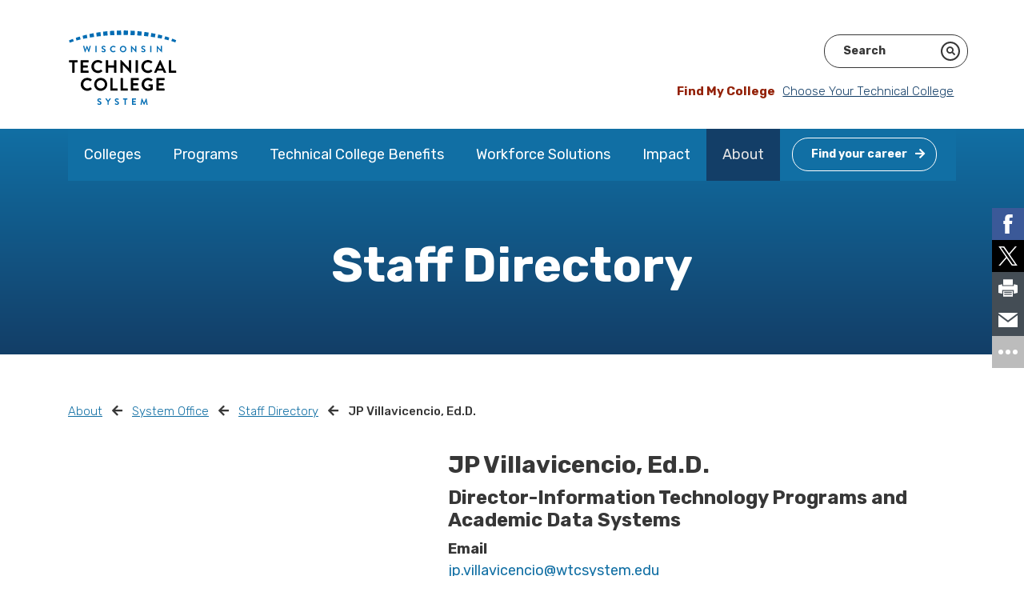

--- FILE ---
content_type: text/html; charset=utf-8
request_url: https://www.wtcsystem.edu/about/system-office/staff-directory/page-21/
body_size: 6267
content:
<!DOCTYPE html>
<html lang="eng-US">
<head>
    <base href="https://www.wtcsystem.edu/"><!--[if lte IE 6]></base><![endif]-->
    <meta name="viewport" content="width=device-width, initial-scale=1, shrink-to-fit=no">
    <meta name="generator" content="Silverstripe CMS 4.13" />
<meta http-equiv="Content-Type" content="text/html; charset=utf-8" />
<link rel="canonical" href="https://www.wtcsystem.edu/about/system-office/staff-directory/page-21/"/>
<meta property="og:title" content="JP Villavicencio, Ed.D."/>
<meta property="og:type" content="website"/>
<meta property="og:url" content="https://www.wtcsystem.edu/about/system-office/staff-directory/page-21/"/>
<meta property="og:locale" content="eng_US" />
<meta property="og:site_name" content="WTCS" />
<meta name="twitter:card" content="summary"/>
<meta name="twitter:title" content="JP Villavicencio, Ed.D."/>
<meta name="twitter:creator" content="@katypettersen"/>
<meta name="twitter:site" content="@wistechcolleges" />
<meta property="article:published_time" content="2023-05-25T14:29:01+00:00" />
<meta property="article:modified_time" content="2025-02-17T18:14:58+00:00" />
<!-- Facebook Pixel Code -->
<script>
!function(f,b,e,v,n,t,s)
{if(f.fbq)return;n=f.fbq=function(){n.callMethod?
n.callMethod.apply(n,arguments):n.queue.push(arguments)};
if(!f._fbq)f._fbq=n;n.push=n;n.loaded=!0;n.version='2.0';
n.queue=[];t=b.createElement(e);t.async=!0;
t.src=v;s=b.getElementsByTagName(e)[0];
s.parentNode.insertBefore(t,s)}(window, document,'script',
'https://connect.facebook.net/en_US/fbevents.js');
fbq('init', '155975246358842');
fbq('track', 'PageView');
</script>
<noscript><img height="1" width="1" style="display:none"
src="https://www.facebook.com/tr?id=155975246358842&ev=PageView&noscript=1"
/></noscript>
<!-- End Facebook Pixel Code -->

    <title>JP Villavicencio, Ed.D. &#124; WTCS</title>

    <link rel="icon" type="image/png" href="/_resources/themes/wtcs/dist/images/favicons/favicon-32x32.png">
<link rel="apple-touch-icon" href="/_resources/themes/wtcs/dist/images/favicons/apple-touch-icon.png">
<link rel="apple-touch-icon" sizes="72x72" href="/_resources/themes/wtcs/dist/images/favicons/apple-touch-icon-72x72.png">
<link rel="apple-touch-icon" sizes="114x114" href="/_resources/themes/wtcs/dist/images/favicons/apple-touch-icon-114x114.png">
<link rel="apple-touch-icon" sizes="152x152" href="/_resources/themes/wtcs/dist/images/favicons/apple-touch-icon-152x152.png">
<link rel="apple-touch-icon" sizes="180x180" href="/_resources/themes/wtcs/dist/images/favicons/apple-touch-icon-180x180.png">


    

    
    

    <link rel="preconnect" href="https://fonts.gstatic.com">
<link href="https://fonts.googleapis.com/css2?family=Rubik:ital,wght@0,300;0,400;0,500;0,700;1,300;1,400;1,500;1,700&display=swap" rel="stylesheet">


    

    <!-- Google Tag Manager -->
<script>(function(w,d,s,l,i){w[l]=w[l]||[];w[l].push({'gtm.start':
new Date().getTime(),event:'gtm.js'});var f=d.getElementsByTagName(s)[0],
j=d.createElement(s),dl=l!='dataLayer'?'&l='+l:'';j.async=true;j.src=
'https://www.googletagmanager.com/gtm.js?id='+i+dl;f.parentNode.insertBefore(j,f);
})(window,document,'script','dataLayer','GTM-MKKB2DC');</script><!-- End Google Tag Manager -->



    
    



    <script src="//assets.adobedtm.com/c876840ac68fc41c08a580a3fb1869c51ca83380/satelliteLib-9eed0947b644f68803f9bef1195de26b3763f8b0.js"></script>
    <script async src=https://siteimproveanalytics.com/js/siteanalyze_90785472.js></script>

<link rel="stylesheet" type="text/css" href="/_resources/themes/wtcs/dist/css/app.css?m=1734722768" />
</head>
<body class="StaffMember loading has-quiz" ontouchstart="">

    
    <!-- Google Tag Manager (noscript) -->
<noscript><iframe src="https://www.googletagmanager.com/ns.html?id=GTM-MKKB2DC" height="0" width="0" style="display:none;visibility:hidden"></iframe></noscript>
<!-- End Google Tag Manager (noscript) -->



    <a class="sr-only sr-only-focusable ml-2" href="/about/system-office/staff-directory/page-21/#content">Skip to content</a>

    




    
    <div class="container">
    <nav class="nav-topper navbar-expand-lg navbar-light">
        <a href="https://www.wtcsystem.edu/" title="Go to the Home Page" class="navbar-brand" rel="home">
            <img src="/_resources/themes/wtcs/dist/images/logo.svg" width="136" height="97" class="img-fluid" alt="Wisconsin Technical College System logo" onerror="this.onerror=null; this.src='/_resources/themes/wtcs/dist/images/logo.png'">
        </a>

        <button class="navbar-toggler" type="button" data-toggle="collapse" data-target="#navbarNav" aria-controls="navbarNav" aria-expanded="false" aria-label="Toggle navigation">
            <span class="navbar-toggler-icon"></span>
        </button>

        <div class="nav-topper__right">
            
            <div class="row">
                <div id="google_translate_element"></div>
                <div id="searchfield"></div>
            </div>
            
<div class="my-college">
    <p>
    
        <span class="my-college__label">Find My College</span> <a href="/colleges/#sortable-college-list">Choose Your Technical College</a>
    
    </p>
</div>


        </div>
    </nav>

    <nav class="navbar navbar-expand-lg navbar-light ">
        <div class="collapse navbar-collapse" id="navbarNav">
            
                
                    <ul class="navbar-nav">
                    
                        <li class="nav-item dropdown ">
                            <a href="/colleges/" class="nav-link" title="Go to the Colleges page">Colleges</a>

                            
                                <a class="dropdown-toggle" href="#" data-toggle="dropdown" aria-haspopup="true" aria-expanded="false"></a>

                                <div class="dropdown-menu wide" role="menu">

                                    <div class="nav-column-holder">
                                        

                                        
                                            
                                                <div class="nav-column">
                                                    

                                                    
                                                        
                                                            
                                                                <a role="dropdown-item" href="/colleges/blackhawk-technical-college/" class="" title="Go to the Blackhawk page">Blackhawk</a>
                                                            
                                                        
                                                            
                                                                <a role="dropdown-item" href="/colleges/chippewa-valley-technical-college/" class="" title="Go to the Chippewa Valley page">Chippewa Valley</a>
                                                            
                                                        
                                                            
                                                                <a role="dropdown-item" href="/colleges/fox-valley-technical-college/" class="" title="Go to the Fox Valley page">Fox Valley</a>
                                                            
                                                        
                                                            
                                                                <a role="dropdown-item" href="/colleges/gateway-technical-college/" class="" title="Go to the Gateway page">Gateway</a>
                                                            
                                                        
                                                    
                                                </div>
                                            
                                                <div class="nav-column">
                                                    

                                                    
                                                        
                                                            
                                                                <a role="dropdown-item" href="/colleges/lakeshore-college/" class="" title="Go to the Lakeshore College page">Lakeshore College</a>
                                                            
                                                        
                                                            
                                                                <a role="dropdown-item" href="/colleges/madison-area-technical-college/" class="" title="Go to the Madison College page">Madison College</a>
                                                            
                                                        
                                                            
                                                                <a role="dropdown-item" href="/colleges/mid-state-technical-college/" class="" title="Go to the Mid-State page">Mid-State</a>
                                                            
                                                        
                                                            
                                                                <a role="dropdown-item" href="/colleges/milwaukee-area-technical-college/" class="" title="Go to the Milwaukee Area page">Milwaukee Area</a>
                                                            
                                                        
                                                    
                                                </div>
                                            
                                                <div class="nav-column">
                                                    

                                                    
                                                        
                                                            
                                                                <a role="dropdown-item" href="/colleges/moraine-park-technical-college/" class="" title="Go to the Moraine Park page">Moraine Park</a>
                                                            
                                                        
                                                            
                                                                <a role="dropdown-item" href="/colleges/nicolet-area-technical-college/" class="" title="Go to the Nicolet College page">Nicolet College</a>
                                                            
                                                        
                                                            
                                                                <a role="dropdown-item" href="/colleges/northcentral-technical-college/" class="" title="Go to the Northcentral page">Northcentral</a>
                                                            
                                                        
                                                            
                                                                <a role="dropdown-item" href="/colleges/northeast-wisconsin-technical-college/" class="" title="Go to the Northeast page">Northeast</a>
                                                            
                                                        
                                                    
                                                </div>
                                            
                                                <div class="nav-column">
                                                    

                                                    
                                                        
                                                            
                                                                <a role="dropdown-item" href="/colleges/northwood-technical-college/" class="" title="Go to the Northwood Tech page">Northwood Tech</a>
                                                            
                                                        
                                                            
                                                                <a role="dropdown-item" href="/colleges/southwest-wisconsin-technical-college/" class="" title="Go to the Southwest page">Southwest</a>
                                                            
                                                        
                                                            
                                                                <a role="dropdown-item" href="/colleges/waukesha-county-technical-college/" class="" title="Go to the Waukesha County page">Waukesha County</a>
                                                            
                                                        
                                                            
                                                                <a role="dropdown-item" href="/colleges/western-technical-college/" class="" title="Go to the Western page">Western</a>
                                                            
                                                        
                                                    
                                                </div>
                                            
                                        
                                    </div>
                                </div>
                            
                        </li>
                    
                        <li class="nav-item dropdown ">
                            <a href="/programs/" class="nav-link" title="Go to the Programs page">Programs</a>

                            
                                <a class="dropdown-toggle" href="#" data-toggle="dropdown" aria-haspopup="true" aria-expanded="false"></a>

                                <div class="dropdown-menu wide" role="menu">

                                    <div class="nav-column-holder">
                                        

                                        
                                            
                                                <div class="nav-column">
                                                    

                                                    
                                                        
                                                            
                                                                <span class="nav-column__title"><a role="dropdown-item" href="/programs/career-quiz/" class="" title="Go to the Career Quiz page">Career Quiz</a></span>
                                                            
                                                        
                                                    
                                                </div>
                                            
                                                <div class="nav-column">
                                                    

                                                    
                                                        
                                                            
                                                                <span class="nav-column__title"><a role="dropdown-item" href="/programs/find-your-program/" class="" title="Go to the Find Your Program page">Find Your Program</a></span>
                                                            
                                                        
                                                    
                                                </div>
                                            
                                                <div class="nav-column">
                                                    

                                                    
                                                        
                                                            
                                                                <span class="nav-column__title"><a role="dropdown-item" href="/programs/other-educational-opportunities/" class="" title="Go to the Other Educational Opportunities page">Other Educational Opportunities</a></span>
                                                            
                                                        
                                                            
                                                                <a role="dropdown-item" href="/programs/other-educational-opportunities/apprenticeships/" class="" title="Go to the Apprenticeships page">Apprenticeships</a>
                                                            
                                                        
                                                            
                                                                <a role="dropdown-item" href="/programs/other-educational-opportunities/dual-credit/" class="" title="Go to the Dual Credit page">Dual Credit</a>
                                                            
                                                        
                                                            
                                                                <a role="dropdown-item" href="/programs/other-educational-opportunities/hsed-ged/" class="" title="Go to the HSED and GED page">HSED and GED</a>
                                                            
                                                        
                                                            
                                                                <a role="dropdown-item" href="/programs/other-educational-opportunities/english-language-learners/" class="" title="Go to the English Language Learners page">English Language Learners</a>
                                                            
                                                        
                                                            
                                                                <a role="dropdown-item" href="/programs/other-educational-opportunities/re-entry-from-correctional-institutions/" class="" title="Go to the Re-Entry from Correctional Institutions page">Re-Entry from Correctional Institutions</a>
                                                            
                                                        
                                                    
                                                </div>
                                            
                                                <div class="nav-column">
                                                    

                                                    
                                                        
                                                            
                                                                <span class="nav-column__title"><a role="dropdown-item" href="/programs/materials-order-form/" class="" title="Go to the Request Materials page">Request Materials</a></span>
                                                            
                                                        
                                                    
                                                </div>
                                            
                                        
                                    </div>
                                </div>
                            
                        </li>
                    
                        <li class="nav-item dropdown ">
                            <a href="/technical-college-benefits/" class="nav-link" title="Go to the Technical College Benefits page">Technical College Benefits</a>

                            
                                <a class="dropdown-toggle" href="#" data-toggle="dropdown" aria-haspopup="true" aria-expanded="false"></a>

                                <div class="dropdown-menu wide" role="menu">

                                    <div class="nav-column-holder">
                                        
                                            <div class="promo-column">
                                            
                                                <span class="promo-column__title">Technical College Benefits</span>
                                                <span class="promo-column__copy"><p><span>Wisconsin's 16 public, two-year technical colleges provide affordable, relevant, rigorous, hands-on education that leads directly to employment.</span></p></span>
                                                
<a href="/technical-college-benefits/" class="btn btn-outline-light ghost" title="Go to Explore the Benefits">Explore the Benefits <i class="fa fa-arrow-right"></i></a>


                                            
                                            </div>
                                        

                                        
                                            
                                                <div class="nav-column">
                                                    

                                                    
                                                        
                                                            
                                                                <span class="nav-column__title"><a role="dropdown-item" href="/technical-college-benefits/affordable/" class="" title="Go to the Affordable Education page">Affordable Education</a></span>
                                                            
                                                        
                                                            
                                                                <a role="dropdown-item" href="/technical-college-benefits/affordable/financial-aid/" class="" title="Go to the Financial Aid page">Financial Aid</a>
                                                            
                                                        
                                                            
                                                                <a role="dropdown-item" href="/technical-college-benefits/affordable/scholarships-and-promise-programs/" class="" title="Go to the Scholarships and Promise Programs page">Scholarships and Promise Programs</a>
                                                            
                                                        
                                                            
                                                                <a role="dropdown-item" href="/technical-college-benefits/affordable/gi-bill/" class="" title="Go to the GI Bill® page">GI Bill®</a>
                                                            
                                                        
                                                    
                                                </div>
                                            
                                                <div class="nav-column">
                                                    

                                                    
                                                        
                                                            
                                                                <span class="nav-column__title"><a role="dropdown-item" href="/technical-college-benefits/student-support/" class="" title="Go to the Student Support page">Student Support</a></span>
                                                            
                                                        
                                                            
                                                                <a role="dropdown-item" href="/technical-college-benefits/student-support/student-services/" class="" title="Go to the Student Services page">Student Services</a>
                                                            
                                                        
                                                            
                                                                <a role="dropdown-item" href="/technical-college-benefits/student-support/student-life/" class="" title="Go to the Student Life page">Student Life</a>
                                                            
                                                        
                                                    
                                                </div>
                                            
                                                <div class="nav-column">
                                                    

                                                    
                                                        
                                                            
                                                                <span class="nav-column__title"><a role="dropdown-item" href="/technical-college-benefits/career-ready-education/" class="" title="Go to the Career-Ready Education page">Career-Ready Education</a></span>
                                                            
                                                        
                                                            
                                                                <span class="nav-column__title"><a role="dropdown-item" href="/technical-college-benefits/flexible-learning/" class="" title="Go to the Flexible Learning page">Flexible Learning</a></span>
                                                            
                                                        
                                                            
                                                                <span class="nav-column__title"><a role="dropdown-item" href="/technical-college-benefits/career-placement/" class="" title="Go to the Career Placement page">Career Placement</a></span>
                                                            
                                                        
                                                            
                                                                <span class="nav-column__title"><a role="dropdown-item" href="/technical-college-benefits/transfer-opportunities/" class="" title="Go to the Transfer Opportunities page">Transfer Opportunities</a></span>
                                                            
                                                        
                                                    
                                                </div>
                                            
                                        
                                    </div>
                                </div>
                            
                        </li>
                    
                        <li class="nav-item dropdown ">
                            <a href="/workforce-solutions/" class="nav-link" title="Go to the Workforce Solutions page">Workforce Solutions</a>

                            
                                <a class="dropdown-toggle" href="#" data-toggle="dropdown" aria-haspopup="true" aria-expanded="false"></a>

                                <div class="dropdown-menu wide" role="menu">

                                    <div class="nav-column-holder">
                                        

                                        
                                            
                                                <div class="nav-column">
                                                    

                                                    
                                                        
                                                            
                                                                <span class="nav-column__title"><a role="dropdown-item" href="/workforce-solutions/hire-skilled-employees/" class="" title="Go to the Hire Skilled Employees page">Hire Skilled Employees</a></span>
                                                            
                                                        
                                                    
                                                </div>
                                            
                                                <div class="nav-column">
                                                    

                                                    
                                                        
                                                            
                                                                <span class="nav-column__title"><a role="dropdown-item" href="/workforce-solutions/customized-instruction/" class="" title="Go to the Customized Instruction page">Customized Instruction</a></span>
                                                            
                                                        
                                                    
                                                </div>
                                            
                                                <div class="nav-column">
                                                    

                                                    
                                                        
                                                            
                                                                <span class="nav-column__title"><a role="dropdown-item" href="/workforce-solutions/business-consultation/" class="" title="Go to the Business Consultation page">Business Consultation</a></span>
                                                            
                                                        
                                                    
                                                </div>
                                            
                                                <div class="nav-column">
                                                    

                                                    
                                                        
                                                            
                                                                <span class="nav-column__title"><a role="dropdown-item" href="/workforce-solutions/grow-your-network/" class="" title="Go to the Grow Your Network page">Grow Your Network</a></span>
                                                            
                                                        
                                                    
                                                </div>
                                            
                                                <div class="nav-column">
                                                    

                                                    
                                                        
                                                            
                                                                <span class="nav-column__title"><a role="dropdown-item" href="/workforce-solutions/contact/" class="" title="Go to the Contact page">Contact</a></span>
                                                            
                                                        
                                                    
                                                </div>
                                            
                                        
                                    </div>
                                </div>
                            
                        </li>
                    
                        <li class="nav-item dropdown ">
                            <a href="/impact/" class="nav-link" title="Go to the Impact page">Impact</a>

                            
                                <a class="dropdown-toggle" href="#" data-toggle="dropdown" aria-haspopup="true" aria-expanded="false"></a>

                                <div class="dropdown-menu wide" role="menu">

                                    <div class="nav-column-holder">
                                        

                                        
                                            
                                                <div class="nav-column">
                                                    

                                                    
                                                        
                                                            
                                                                <span class="nav-column__title"><a role="dropdown-item" href="/impact/opportunity/" class="" title="Go to the Opportunity page">Opportunity</a></span>
                                                            
                                                        
                                                    
                                                </div>
                                            
                                                <div class="nav-column">
                                                    

                                                    
                                                        
                                                            
                                                                <span class="nav-column__title"><a role="dropdown-item" href="/impact/outcomes/" class="" title="Go to the Outcomes page">Outcomes</a></span>
                                                            
                                                        
                                                    
                                                </div>
                                            
                                                <div class="nav-column">
                                                    

                                                    
                                                        
                                                            
                                                                <span class="nav-column__title"><a role="dropdown-item" href="/impact/community-engagement/" class="" title="Go to the Community Engagement page">Community Engagement</a></span>
                                                            
                                                        
                                                            
                                                                <a role="dropdown-item" href="/impact/community-engagement/futuremaker-partners/" class="" title="Go to the Futuremaker Partners page">Futuremaker Partners</a>
                                                            
                                                        
                                                    
                                                </div>
                                            
                                                <div class="nav-column">
                                                    

                                                    
                                                        
                                                            
                                                                <span class="nav-column__title"><a role="dropdown-item" href="/impact/priorities/" class="" title="Go to the Priorities page">Priorities</a></span>
                                                            
                                                        
                                                    
                                                </div>
                                            
                                                <div class="nav-column">
                                                    

                                                    
                                                        
                                                            
                                                                <span class="nav-column__title"><a role="dropdown-item" href="/impact/publications/" class="" title="Go to the Publications page">Publications</a></span>
                                                            
                                                        
                                                    
                                                </div>
                                            
                                                <div class="nav-column">
                                                    

                                                    
                                                        
                                                            
                                                                <span class="nav-column__title"><a role="dropdown-item" href="/impact/news/" class="" title="Go to the News page">News</a></span>
                                                            
                                                        
                                                            
                                                                <a role="dropdown-item" href="/impact/news/media-kit/" class="" title="Go to the Media Kit page">Media Kit</a>
                                                            
                                                        
                                                    
                                                </div>
                                            
                                        
                                    </div>
                                </div>
                            
                        </li>
                    
                        <li class="nav-item last-parent dropdown  section">
                            <a href="/about/" class="nav-link" title="Go to the About page">About</a>

                            
                                <a class="dropdown-toggle" href="#" data-toggle="dropdown" aria-haspopup="true" aria-expanded="false"></a>

                                <div class="dropdown-menu wide" role="menu">

                                    <div class="nav-column-holder">
                                        

                                        
                                            
                                                <div class="nav-column">
                                                    

                                                    
                                                        
                                                            
                                                                <span class="nav-column__title"><a role="dropdown-item" href="/about/mission-vision/" class="" title="Go to the Mission, Vision and Values page">Mission, Vision and Values</a></span>
                                                            
                                                        
                                                    
                                                </div>
                                            
                                                <div class="nav-column">
                                                    

                                                    
                                                        
                                                            
                                                                <span class="nav-column__title"><a role="dropdown-item" href="/about/history/" class="" title="Go to the History page">History</a></span>
                                                            
                                                        
                                                    
                                                </div>
                                            
                                                <div class="nav-column">
                                                    

                                                    
                                                        
                                                            
                                                                <span class="nav-column__title"><a role="dropdown-item" href="/about/wtcs-board/" class="" title="Go to the System Board page">System Board</a></span>
                                                            
                                                        
                                                            
                                                                <a role="dropdown-item" href="/about/wtcs-board/board-members/" class="" title="Go to the Board Members page">Board Members</a>
                                                            
                                                        
                                                            
                                                                <a role="dropdown-item" href="/about/wtcs-board/meetings/" class="" title="Go to the Meetings page">Meetings</a>
                                                            
                                                        
                                                            
                                                                <a role="dropdown-item" href="/about/wtcs-board/board-policies/" class="" title="Go to the Board Policies page">Board Policies</a>
                                                            
                                                        
                                                    
                                                </div>
                                            
                                                <div class="nav-column">
                                                    

                                                    
                                                        
                                                            
                                                                <span class="nav-column__title"><a role="dropdown-item" href="/about/system-office/" class="" title="Go to the System Office page">System Office</a></span>
                                                            
                                                        
                                                            
                                                                <a role="dropdown-item" href="/about/system-office/president/" class="" title="Go to the President page">President</a>
                                                            
                                                        
                                                            
                                                                <a role="dropdown-item" href="/about/system-office/staff-directory/" class="" title="Go to the Staff Directory page">Staff Directory</a>
                                                            
                                                        
                                                    
                                                </div>
                                            
                                                <div class="nav-column">
                                                    

                                                    
                                                        
                                                            
                                                                <span class="nav-column__title"><a role="dropdown-item" href="/about/district-boards/" class="" title="Go to the District Boards page">District Boards</a></span>
                                                            
                                                        
                                                    
                                                </div>
                                            
                                                <div class="nav-column">
                                                    

                                                    
                                                        
                                                            
                                                                <span class="nav-column__title"><a role="dropdown-item" href="/about/contact-us/" class="" title="Go to the Contact Us page">Contact Us</a></span>
                                                            
                                                        
                                                    
                                                </div>
                                            
                                                <div class="nav-column">
                                                    

                                                    
                                                        
                                                            
                                                                <span class="nav-column__title"><a role="dropdown-item" href="/about/employment/" class="" title="Go to the Employment page">Employment</a></span>
                                                            
                                                        
                                                            
                                                                <a role="dropdown-item" href="/about/employment/employment-2/" class="" title="Go to the Employment - System Office page">Employment - System Office</a>
                                                            
                                                        
                                                            
                                                                <a role="dropdown-item" href="/about/employment/employment-3/" class="" title="Go to the Employment - 16 Technical Colleges page">Employment - 16 Technical Colleges</a>
                                                            
                                                        
                                                    
                                                </div>
                                            
                                        
                                    </div>
                                </div>
                            
                        </li>
                    
                        <li class="nav-item nav-quiz">
                            <a href="/programs/career-quiz/" class="nav-link nav-quiz" title="Go to the  page"><span class="btn btn-outline-white">Find your career<i class="fas fa-arrow-right"></i></span></a>
                        </li>
                    </ul>
                
            
        </div>
    </nav>
</div>

    

    <main id="content">
        
            
    <div class="header only-text ">
        
        
            
        

        
        <div class="slide-text">
            <div class="inner">
                <h1>Staff Directory</h1>
                
                
            </div>
        </div>
        
        
    </div>


        
        

        <div class="container">
            <div class="row">
                
                    
                        <div class="col-md-12">
                            
<nav aria-label="breadcrumb">
    <ol class="breadcrumb">
        
        
            
                <li class="breadcrumb-item"><a href="/about/" title="Go to the About page">About</a></li>
            
        
            
                <li class="breadcrumb-item"><a href="/about/system-office/" title="Go to the System Office page">System Office</a></li>
            
        
            
                <li class="breadcrumb-item"><a href="/about/system-office/staff-directory/" title="Go to the Staff Directory page">Staff Directory</a></li>
            
        
            
                <li class="breadcrumb-item active" aria-current="page">JP Villavicencio, Ed.D.</li>
            
        
    </ol>
</nav>

                        </div>
                    
                
            </div>
        </div>

        <div class="container">
    <div class="row">
        <div class="col-md-12">
			<div class="row">
                <div class="col-md-5">
					
                </div>
				<div class="col-md-7">
                    <h2>JP Villavicencio, Ed.D.</h2>
					<h4>Director-Information Technology Programs and Academic Data Systems</h4>

					<dl class="dl-horizontal">
						
							<dt>Email</dt>
							<dd><a href="&#109;&#x61;&#105;&#x6c;&#116;&#x6f;&#58;&#x6a;&#112;&#x2e;&#118;&#x69;&#108;&#x6c;&#97;&#x76;&#105;&#x63;&#101;&#x6e;&#99;&#x69;&#111;&#x40;&#119;&#x74;&#99;&#x73;&#121;&#x73;&#116;&#x65;&#109;&#x2e;&#101;&#x64;&#117;">&#106;&#x70;&#46;&#x76;&#105;&#x6c;&#108;&#x61;&#118;&#x69;&#99;&#x65;&#110;&#x63;&#105;&#x6f;&#64;&#x77;&#116;&#x63;&#115;&#x79;&#115;&#x74;&#101;&#x6d;&#46;&#x65;&#100;&#x75;</a></dd>
						
						
							<dt>Phone</dt>
							<dd><a href="tel:(608) 266-7591">(608) 266-7591</a></dd>
						
						
						
					</dl>

					<dl class="dl-horizontal">
						
						
						
						
					</dl>

                    
				</div>
			</div>
        </div>
    </div>
</div>

    </main>

    <div class="footer">
    <div class="container">
        <div class="row">
            <div class="col-md-8">
                
                    <h2>Wisconsin Technical College System</h2>
                
                
                    <div class="typography"><div>The Wisconsin Technical College System (WTCS) offers more than 500 programs awarding two-year associate degrees, one- and two-year technical diplomas, short-term technical diplomas, certificates and related education for apprenticeships. The System is the major provider of customized instruction and technical assistance for Wisconsin employers. With more than 293,900 people enrolling in a technical college each year, it is the largest higher education system in the state.</div></div>
                

                <div class="w-100"></div>

                <div class="footer__social">
                    <div class="social-fa">
                        
                            
                                
                                    <a href="https://www.facebook.com/WisTechColleges/" title="Go to WTCS&apos;s facebook page" class="facebook">
                                        
                                            <i class="fab fa-facebook-f"></i>
                                        
                                    </a>
                                
                                    <a href="https://twitter.com/WisTechColleges" title="Go to WTCS&apos;s twitter page" class="twitter">
                                        
                                            <svg class="social-fa--x-logo" xmlns="http://www.w3.org/2000/svg" viewBox="0 0 512 512"><!--! Font Awesome Pro 6.4.2 by @fontawesome - https://fontawesome.com License - https://fontawesome.com/license (Commercial License) Copyright 2023 Fonticons, Inc. --><path d="M389.2 48h70.6L305.6 224.2 487 464H345L233.7 318.6 106.5 464H35.8L200.7 275.5 26.8 48H172.4L272.9 180.9 389.2 48zM364.4 421.8h39.1L151.1 88h-42L364.4 421.8z"/></svg>
                                        
                                    </a>
                                
                                    <a href="https://www.linkedin.com/company/wisconsin-technical-college-system" title="Go to WTCS&apos;s linkedin page" class="linkedin">
                                        
                                            <i class="fab fa-linkedin-in"></i>
                                        
                                    </a>
                                
                                    <a href="https://www.youtube.com/user/WisTechColleges" title="Go to WTCS&apos;s youtube page" class="youtube">
                                        
                                            <i class="fab fa-youtube"></i>
                                        
                                    </a>
                                
                                    <a href="http://www.instagram.com/WisTechColleges" title="Go to WTCS&apos;s instagram page" class="instagram">
                                        
                                            <i class="fab fa-instagram"></i>
                                        
                                    </a>
                                
                            
                        
                    </div>

                    
                        <div class="btn-holder">
                        
<a href="https://lp.constantcontactpages.com/sl/JkFzOqT" target='_blank' class="btn btn-outline-light ghost" title="Go to Sign Up for the Newsletter">Sign Up for the Newsletter <i class="fa fa-arrow-right"></i></a>


                        </div>
                    
                </div>
            </div>
            <div class="col-md-4">
                <nav class="footerNav">
                    
                        <h3>Wisconsin Technical College System Office</h3>
                        <p class="mb-0">4822 Madison Yards Way, N Tower, 5th Flr-WTCS</p>
                        <p class="mb-0">PO Box 7874</p>
                        <p class="mb-0">Madison, WI 53707-7874</p>
                        <p class="phone mb-0"><a href="tel:(608) 266-1207" title="Call (608) 266-1207">(608) 266-1207</a><span class="phone-spacer"> | </span>TTY: <a href="tel:(608) 267-2483" title="Call (608) 267-2483">(608) 267-2483</a></p>
                        
                    

                    
                        
<a href="/about/contact-us/" class="btn btn-outline-light ghost" title="Go to Contact Us">Contact Us <i class="fa fa-arrow-right"></i></a>


                    
                </nav>
            </div>
        </div>
    </div>
</div>
<div class="footer--lower">
    <div class="container">
        <div class="row">
            <div class="col-md-12">
                
                    <p>&copy; 2025 WTCS</p>
                

                <div class="footer-links">
                    
                    
                    
                        <nav class="footerNav">
                        
                            
                            <ul>
                            
                                <li><a href="/bottom-footer-legal-information/" title="Go to the Legal Information page" >Legal Information</a></li>
                            
                                <li><a href="/sitemap/" title="Go to the Sitemap page" >Sitemap</a></li>
                            
                                <li><a href="/student-complaints/" title="Go to the Student Complaints page" >Student Complaints</a></li>
                            
                                <li><a href="/equal-opportunity/" title="Go to the Equal Opportunity page" >Equal Opportunity</a></li>
                            
                            </ul>
                            
                        
                        </nav>
                    
                    
                    
                </div>
            </div>
        </div>
    </div>
</div>


    

    


    


    <script type="application/javascript" src="/assets/_combinedfiles/scripts-2796927.js"></script>
<script type="application/javascript" src="//cdn.jsdelivr.net/npm/addsearch-js-client@0.8/dist/addsearch-js-client.min.js"></script>
<script type="application/javascript" src="//cdn.jsdelivr.net/npm/addsearch-search-ui@0.8/dist/addsearch-search-ui.min.js"></script>
<script type="text/javascript">
        function googleTranslateElementInit() {
            new google.translate.TranslateElement({pageLanguage: 'en', layout: google.translate.TranslateElement.InlineLayout.VERTICAL, autoDisplay: false}, 'google_translate_element');
        }
    </script>
    <script type="text/javascript" src="//translate.google.com/translate_a/element.js?cb=googleTranslateElementInit"></script>

    <script src="//assets.adobedtm.com/175f7caa2b90/1eaf60d7af27/launch-ad28595644f8.min.js" async></script>
    <script type="text/javascript">_satellite.pageBottom();</script>


    <script type="text/javascript">
    /*<![CDATA[*/
    (function() {
    	var sz = document.createElement('script'); sz.type = 'text/javascript'; sz.async = true;
    	sz.src = '//siteimproveanalytics.com/js/siteanalyze_90785472.js';
    	var s = document.getElementsByTagName('script')[0]; s.parentNode.insertBefore(sz, s);
    })();
    /*]]>*/
    </script>

    
    <script>
        var client = new AddSearchClient('a5c2aee2728fca240d9f734cc705e3d6');

        // Search UI instance
        var searchui = new AddSearchUI(client, {searchResultsPageUrl: '/search/'});

        // Add components
        var searchFieldTemplate =
        `
          <form class="header-search" autocomplete="off" action="?" role="search">
            <div class="form-group">
              <input type="search" placeholder="{{placeholder}}" aria-label="Search field" class="form-control {{#not icon false}}icon{{/not}}" />

              {{#if button}}
              <div class="button-holder">
                <div>
                  <button type="button" class="btn" aria-label="Search button" ><i class="fas fa-search"></i></button>
                </div>
              </div>
              {{/if}}
            </div>
          </form>
        `;
        searchui.searchField({
            containerId: 'searchfield',
            placeholder: 'Search',
            button: 'Search',
            autofocus: false,
            searchAsYouType: false,
            template: searchFieldTemplate
        });

        // All components added. Start
        searchui.start();
    </script>
    

</body>
</html>


--- FILE ---
content_type: image/svg+xml
request_url: https://www.wtcsystem.edu/_resources/themes/wtcs/dist/images/logo.svg
body_size: 3347
content:
<svg version="1.1" id="Layer_1" xmlns="http://www.w3.org/2000/svg" x="0" y="0" viewBox="0 0 245.318 174.471" xml:space="preserve"><style>.st0{fill:#006cb3}</style><path class="st0" d="M34.105 39.191c-.082-.287.082-.491.369-.491h1.884c.164 0 .329.143.369.287l2.131 8.173h.082l3.256-8.438c.04-.124.143-.225.348-.225h.369c.204 0 .308.101.348.225l3.277 8.438h.082l2.091-8.173c.04-.143.204-.287.367-.287h1.886c.287 0 .449.204.369.491L47.46 52.955a.394.394 0 01-.369.287h-.329c-.183 0-.308-.101-.348-.225l-3.667-9.277h-.101l-3.625 9.277c-.063.124-.143.225-.35.225h-.327a.392.392 0 01-.369-.287l-3.87-13.764zm27.808-.102c0-.207.185-.39.39-.39h1.905c.204 0 .388.183.388.39v13.557a.4.4 0 01-.388.39h-1.905a.403.403 0 01-.39-.39V39.089zm13.76 11.941l.738-1.271a.472.472 0 01.695-.143c.103.061 1.762 1.271 3.094 1.271 1.064 0 1.863-.698 1.863-1.579 0-1.043-.879-1.762-2.601-2.457-1.924-.778-3.85-2.006-3.85-4.424 0-1.823 1.351-3.933 4.609-3.933 2.089 0 3.686 1.064 4.095 1.372.207.122.268.47.124.677l-.78 1.168c-.162.244-.47.409-.717.244-.162-.101-1.72-1.125-2.847-1.125-1.168 0-1.802.778-1.802 1.433 0 .963.759 1.619 2.417 2.293 1.987.799 4.28 1.987 4.28 4.63 0 2.11-1.823 4.055-4.71 4.055-2.582 0-4.097-1.208-4.506-1.597-.184-.184-.286-.287-.102-.614zm26.478-12.535c2.07 0 3.564.655 4.957 1.905a.382.382 0 01.021.573l-1.25 1.29c-.143.164-.348.164-.512 0a4.84 4.84 0 00-3.155-1.208c-2.622 0-4.567 2.19-4.567 4.771 0 2.561 1.966 4.731 4.588 4.731 1.229 0 2.274-.47 3.134-1.168a.379.379 0 01.512 0l1.269 1.311c.164.143.124.409-.019.552-1.393 1.353-3.155 1.987-4.978 1.987-4.097 0-7.395-3.256-7.395-7.353s3.298-7.391 7.395-7.391zm22.116 0c4.095 0 7.372 3.296 7.372 7.393s-3.277 7.353-7.372 7.353c-4.097 0-7.353-3.256-7.353-7.353s3.256-7.393 7.353-7.393zm0 12.084c2.58 0 4.71-2.11 4.71-4.691 0-2.58-2.131-4.731-4.71-4.731-2.582 0-4.691 2.152-4.691 4.731a4.702 4.702 0 004.691 4.691zm17.834-11.715c0-.207.183-.369.388-.369H143l8.521 9.052h.021V39.09c0-.207.164-.39.39-.39h1.884c.204 0 .388.183.388.39v13.783c0 .204-.183.369-.388.369h-.491l-8.563-9.401h-.021v8.807c0 .207-.162.39-.388.39h-1.865a.402.402 0 01-.388-.39V38.864zm23.178 12.166l.738-1.271a.472.472 0 01.695-.143c.103.061 1.762 1.271 3.094 1.271 1.064 0 1.863-.698 1.863-1.579 0-1.043-.879-1.762-2.601-2.457-1.924-.778-3.85-2.006-3.85-4.424 0-1.823 1.351-3.933 4.609-3.933 2.089 0 3.686 1.064 4.095 1.372.207.122.268.47.124.677l-.78 1.168c-.162.244-.47.409-.717.244-.162-.101-1.72-1.125-2.847-1.125-1.168 0-1.802.778-1.802 1.433 0 .963.759 1.619 2.417 2.293 1.987.799 4.28 1.987 4.28 4.63 0 2.11-1.823 4.055-4.71 4.055-2.582 0-4.097-1.208-4.506-1.597-.185-.184-.286-.287-.102-.614zm20.13-11.941a.4.4 0 01.388-.39h1.905c.204 0 .39.183.39.39v13.557c0 .207-.185.39-.39.39h-1.905a.402.402 0 01-.388-.39V39.089zm14.599-.225c0-.207.185-.369.39-.369h.512l8.521 9.052h.019V39.09c0-.207.164-.39.39-.39h1.884c.204 0 .39.183.39.39v13.783c0 .204-.185.369-.39.369h-.491l-8.561-9.401h-.021v8.807c0 .207-.164.39-.39.39h-1.863a.403.403 0 01-.39-.39V38.864z"/><path d="M9.308 76.044H3.055a.776.776 0 01-.778-.776v-3.351c0-.409.327-.776.778-.776h17.857c.451 0 .778.367.778.776v3.351a.776.776 0 01-.778.776h-6.251v22.927a.806.806 0 01-.778.776h-3.8a.804.804 0 01-.776-.776V76.044zm19.083-4.126c0-.409.327-.776.776-.776h16.632c.449 0 .778.367.778.776v3.351a.777.777 0 01-.778.776H33.704v6.702h10.093c.409 0 .776.369.776.778v3.391a.776.776 0 01-.776.778H33.704v7.151h12.095c.449 0 .778.369.778.778v3.351a.778.778 0 01-.778.776H29.166a.777.777 0 01-.776-.776V71.918zm39.026-1.185c4.129 0 7.111 1.307 9.89 3.8.367.327.367.818.04 1.144l-2.493 2.575c-.285.327-.693.327-1.02 0-1.718-1.513-4.006-2.413-6.293-2.413-5.231 0-9.115 4.373-9.115 9.524 0 5.106 3.924 9.439 9.155 9.439 2.451 0 4.535-.94 6.253-2.331.327-.285.776-.244 1.02 0l2.535 2.615c.327.287.244.818-.042 1.104-2.778 2.698-6.293 3.964-9.93 3.964-8.173 0-14.752-6.497-14.752-14.67s6.579-14.751 14.752-14.751zm17.737 1.185c0-.409.367-.776.776-.776h3.802c.449 0 .776.367.776.776v10.828h13.321V71.918c0-.409.327-.776.778-.776h3.76c.409 0 .776.367.776.776v27.054a.804.804 0 01-.776.776h-3.76a.777.777 0 01-.778-.776v-11.28H90.507v11.279a.777.777 0 01-.776.776h-3.802a.804.804 0 01-.776-.776V71.918zm33.06-.449c0-.409.369-.736.778-.736h1.02l17.001 18.061h.04V71.918c0-.409.327-.776.778-.776h3.76c.409 0 .776.367.776.776V99.42c0 .409-.367.736-.776.736h-.982l-17.081-18.757h-.04v17.572a.777.777 0 01-.778.776h-3.718a.806.806 0 01-.778-.776V71.469zm34.042.449c0-.409.367-.776.776-.776h3.802c.407 0 .776.367.776.776v27.054a.805.805 0 01-.776.776h-3.802a.804.804 0 01-.776-.776V71.918zm27.909-1.185c4.129 0 7.111 1.307 9.89 3.8.367.327.367.818.04 1.144l-2.493 2.575c-.285.327-.693.327-1.02 0-1.718-1.513-4.006-2.413-6.293-2.413-5.231 0-9.115 4.373-9.115 9.524 0 5.106 3.924 9.439 9.155 9.439 2.451 0 4.535-.94 6.253-2.331.327-.285.776-.244 1.02 0l2.535 2.615c.327.287.244.818-.042 1.104-2.778 2.698-6.293 3.964-9.93 3.964-8.173 0-14.752-6.497-14.752-14.67s6.579-14.751 14.752-14.751zm14.017 27.952l12.71-27.503c.122-.244.327-.449.693-.449h.409c.409 0 .573.204.695.449l12.586 27.503c.247.531-.082 1.062-.693 1.062h-3.555c-.613 0-.9-.244-1.187-.818l-2.002-4.413h-12.219l-2.002 4.413c-.162.409-.531.818-1.184.818h-3.555c-.614 0-.94-.531-.696-1.062zm17.654-8.704l-4.086-8.991h-.122l-4.006 8.991h8.214zm15.613-18.063c0-.409.327-.776.776-.776h3.76c.409 0 .778.367.778.776v22.925h10.419c.449 0 .778.369.778.778v3.351a.778.778 0 01-.778.776h-14.957a.777.777 0 01-.776-.776V71.918z"/><path class="st0" d="M66.212 170.111l.738-1.271a.472.472 0 01.695-.143c.103.061 1.762 1.271 3.094 1.271 1.064 0 1.863-.698 1.863-1.579 0-1.043-.879-1.762-2.601-2.457-1.924-.778-3.85-2.006-3.85-4.424 0-1.823 1.351-3.933 4.609-3.933 2.089 0 3.686 1.064 4.095 1.372.207.122.268.47.124.676l-.78 1.168c-.162.244-.47.409-.717.244-.162-.101-1.72-1.125-2.847-1.125-1.168 0-1.802.778-1.802 1.433 0 .963.759 1.619 2.417 2.293 1.987.799 4.28 1.987 4.28 4.63 0 2.11-1.823 4.055-4.71 4.055-2.582 0-4.097-1.208-4.506-1.597-.185-.183-.286-.286-.102-.613zm22.872-4.895l-4.668-6.841c-.164-.268 0-.594.327-.594h2.089c.164 0 .268.101.329.183l3.277 4.712 3.277-4.712a.405.405 0 01.327-.183h2.11c.329 0 .493.327.329.594l-4.731 6.82v6.533c0 .207-.185.39-.39.39h-1.884a.389.389 0 01-.39-.39v-6.512zm16.546 4.895l.738-1.271a.472.472 0 01.695-.143c.103.061 1.762 1.271 3.094 1.271 1.064 0 1.863-.698 1.863-1.579 0-1.043-.881-1.762-2.601-2.457-1.926-.778-3.85-2.006-3.85-4.424 0-1.823 1.351-3.933 4.607-3.933 2.091 0 3.688 1.064 4.097 1.372.204.122.266.47.122.676l-.778 1.168c-.164.244-.472.409-.717.244-.164-.101-1.722-1.125-2.847-1.125-1.168 0-1.802.778-1.802 1.433 0 .963.757 1.619 2.415 2.293 1.987.799 4.282 1.987 4.282 4.63 0 2.11-1.823 4.055-4.712 4.055-2.58 0-4.095-1.208-4.506-1.597-.182-.183-.286-.286-.1-.613zm22.055-9.873h-3.134a.39.39 0 01-.39-.39v-1.678c0-.207.164-.39.39-.39h8.95c.226 0 .388.183.388.39v1.678c0 .207-.162.39-.388.39h-3.134v11.49c0 .207-.185.39-.39.39h-1.905a.402.402 0 01-.388-.39v-11.49zm16.522-2.068c0-.207.164-.39.39-.39h8.335c.226 0 .39.183.39.39v1.678c0 .207-.164.39-.39.39h-6.061v3.359h5.058c.204 0 .39.183.39.39v1.699a.39.39 0 01-.39.39h-5.058v3.585h6.061c.226 0 .39.183.39.388v1.68c0 .207-.164.39-.39.39h-8.335a.389.389 0 01-.39-.39V158.17zm21.728-.288c.019-.162.143-.306.369-.306h.327c.164 0 .287.082.348.204l4.506 9.667h.063l4.506-9.667c.061-.122.162-.204.348-.204h.327c.225 0 .35.143.369.306l2.417 13.764c.061.289-.101.472-.369.472h-1.863c-.185 0-.348-.164-.39-.308l-1.208-7.762h-.061l-3.585 8.048c-.042.124-.164.225-.348.225h-.369c-.185 0-.287-.101-.35-.225l-3.625-8.048h-.061l-1.189 7.762c-.019.143-.183.308-.369.308h-1.842c-.268 0-.43-.183-.39-.472l2.439-13.764z"/><path d="M43.478 111.104c4.129 0 7.111 1.307 9.89 3.8.367.327.367.818.04 1.144l-2.493 2.575c-.285.327-.693.327-1.02 0-1.718-1.513-4.006-2.413-6.293-2.413-5.231 0-9.115 4.373-9.115 9.524 0 5.106 3.924 9.439 9.155 9.439 2.451 0 4.535-.94 6.253-2.331.327-.285.776-.244 1.02 0l2.535 2.615c.327.287.244.818-.042 1.104-2.778 2.698-6.293 3.964-9.93 3.964-8.173 0-14.752-6.497-14.752-14.67s6.579-14.751 14.752-14.751zm30.24 0c8.175 0 14.712 6.58 14.712 14.752s-6.537 14.67-14.712 14.67c-8.173 0-14.67-6.497-14.67-14.67s6.497-14.752 14.67-14.752zm0 24.11c5.151 0 9.399-4.209 9.399-9.357 0-5.151-4.249-9.442-9.399-9.442-5.149 0-9.357 4.291-9.357 9.442 0 5.148 4.209 9.357 9.357 9.357zm21.701-22.926c0-.409.327-.776.778-.776h3.76c.409 0 .776.367.776.776v22.925h10.421c.449 0 .776.369.776.778v3.351a.777.777 0 01-.776.776H96.196a.777.777 0 01-.778-.776v-27.054zm23.089 0c0-.409.327-.776.776-.776h3.76c.409 0 .778.367.778.776v22.925h10.419c.449 0 .778.369.778.778v3.351a.778.778 0 01-.778.776h-14.957a.777.777 0 01-.776-.776v-27.054zm23.09 0c0-.409.327-.776.776-.776h16.632c.449 0 .778.367.778.776v3.351a.777.777 0 01-.778.776h-12.095v6.702h10.093c.409 0 .776.369.776.778v3.391a.776.776 0 01-.776.778h-10.093v7.151h12.095c.449 0 .778.369.778.778v3.351a.778.778 0 01-.778.776h-16.632a.777.777 0 01-.776-.776v-27.056zm38.984-1.184c3.68 0 7.193 1.429 9.973 3.8.327.327.367.818.04 1.144l-2.533 2.655c-.327.327-.695.327-1.062 0-1.758-1.553-3.924-2.369-6.171-2.369-5.109 0-9.155 4.371-9.155 9.479 0 5.068 4.046 9.359 9.195 9.359 2.289 0 4.046-.695 4.864-1.022v-3.473h-3.271c-.449 0-.776-.327-.776-.736v-3.229c0-.449.327-.778.776-.778h7.846c.409 0 .736.369.736.778v10.462a.78.78 0 01-.327.653s-4.209 2.658-10.135 2.658c-8.131 0-14.67-6.457-14.67-14.63s6.539-14.751 14.67-14.751zm18.921 1.184c0-.409.327-.776.778-.776h16.632c.449 0 .776.367.776.776v3.351a.775.775 0 01-.776.776h-12.097v6.702h10.095c.407 0 .776.369.776.778v3.391a.777.777 0 01-.776.778h-10.095v7.151h12.097c.449 0 .776.369.776.778v3.351a.777.777 0 01-.776.776h-16.632a.777.777 0 01-.778-.776v-27.056z"/><path class="st0" d="M172.373 7.06l-1.165 9.168c3.28.327 6.469.676 9.529 1.052l1.116-8.792c-3.06-.506-6.224-.983-9.48-1.428zm-46.737-3.263l-.201 10.151c3.262.011 6.452.054 9.583.123l.201-10.1a377.934 377.934 0 00-9.583-.174zm-15.526.245l.112 10.079c3.125-.084 6.331-.132 9.584-.157l-.112-10.152c-3.249.036-6.445.112-9.584.23zM2.184 26.467l1.738 5.002c1-.395 4.047-1.553 9.068-3.104l-1.929-5.553c-4.85 1.834-7.87 3.189-8.877 3.655zm15.381-5.995l1.58 6.094a265.653 265.653 0 019.282-2.389l-1.723-6.644a257.453 257.453 0 00-9.139 2.939zm15.368-4.744l1.4 7.095a332.48 332.48 0 019.395-1.9l-1.502-7.609a302.58 302.58 0 00-9.293 2.414zm15.347-3.823l1.202 7.989a375.155 375.155 0 019.469-1.493l-1.27-8.442a322.675 322.675 0 00-9.401 1.946zM63.724 8.86l.952 8.754c3.065-.399 6.238-.774 9.521-1.124l-.996-9.131a336.94 336.94 0 00-9.477 1.501zm15.407-2.299l.702 9.367c3.1-.289 6.274-.556 9.551-.79l-.721-9.643c-3.254.32-6.434.676-9.532 1.066zM94.6 4.962l.418 9.812a469.82 469.82 0 019.575-.464l-.426-9.994c-3.254.176-6.443.393-9.567.646zm46.671-.752l-.558 10.019c3.263.109 6.466.241 9.578.407l.548-9.842a365.045 365.045 0 00-9.568-.584zm15.509 1.075l-.852 9.687c3.278.214 6.461.457 9.559.725l.827-9.411a356.12 356.12 0 00-9.534-1.001zm31.147 4.267l-1.44 8.479c3.301.454 6.464.93 9.481 1.422l1.362-8.024a320.422 320.422 0 00-9.403-1.877zm15.506 3.253l-1.669 7.646c3.335.601 6.476 1.215 9.41 1.831l1.556-7.125a299.257 299.257 0 00-9.297-2.352zm15.769 4.182l-1.937 6.64c3.45.8 6.553 1.585 9.305 2.329l1.773-6.079a259.325 259.325 0 00-9.141-2.89zm15.818 5.261l-2.145 5.508c4.89 1.482 7.933 2.614 9.093 3.065l1.929-4.95c-1.15-.527-4.16-1.859-8.877-3.623z"/></svg>

--- FILE ---
content_type: application/x-javascript
request_url: https://assets.adobedtm.com/c876840ac68fc41c08a580a3fb1869c51ca83380/satelliteLib-9eed0947b644f68803f9bef1195de26b3763f8b0.js
body_size: 24177
content:
// All code and conventions are protected by copyright
!function(e,t,n){function i(){x.addEventHandler(e,"orientationchange",i.orientationChange)}function a(t){t=t||x.rules,this.rules=x.filter(t,function(e){return"inview"===e.event}),this.elements=[],this.eventHandler=x.bind(this.track,this),x.addEventHandler(e,"scroll",this.eventHandler),x.addEventHandler(e,"load",this.eventHandler)}function r(){this.rules=x.filter(x.rules,function(e){return"videoplayed"===e.event.substring(0,11)}),this.eventHandler=x.bind(this.onUpdateTime,this)}function s(){x.getToolsByType("nielsen").length>0&&x.domReady(x.bind(this.initialize,this))}function o(e){this.delay=250,this.FB=e,x.domReady(x.bind(function(){x.poll(x.bind(this.initialize,this),this.delay,8)},this))}function c(){this.defineEvents(),this.visibilityApiHasPriority=!0,t.addEventListener?this.setVisibilityApiPriority(!1):this.attachDetachOlderEventListeners(!0,t,"focusout");x.bindEvent("aftertoolinit",function(){x.fireEvent(x.visibility.isHidden()?"tabblur":"tabfocus")})}function l(){this.lastURL=x.URL(),this._fireIfURIChanged=x.bind(this.fireIfURIChanged,this),this._onPopState=x.bind(this.onPopState,this),this._onHashChange=x.bind(this.onHashChange,this),this._pushState=x.bind(this.pushState,this),this._replaceState=x.bind(this.replaceState,this),this.initialize()}function u(){var e=x.filter(x.rules,function(e){return 0===e.event.indexOf("dataelementchange")});this.dataElementsNames=x.map(e,function(e){return e.event.match(/dataelementchange\((.*)\)/i)[1]},this),this.initPolling()}function d(){this.rules=x.filter(x.rules,function(e){return"elementexists"===e.event})}function h(){var e=this.eventRegex=/^hover\(([0-9]+)\)$/,t=this.rules=[];x.each(x.rules,function(n){n.event.match(e)&&t.push([Number(n.event.match(e)[1]),n.selector])})}function f(t){x.domReady(x.bind(function(){this.twttr=t||e.twttr,this.initialize()},this))}function p(e){x.BaseTool.call(this,e),this.styleElements={},this.targetPageParamsStore={}}function g(e){x.BaseTool.call(this,e),this.defineListeners(),this.beaconMethod="plainBeacon",this.adapt=new g.DataAdapters,this.dataProvider=new g.DataProvider.Aggregate}function m(e){x.BaseTool.call(this,e),this.varBindings={},this.events=[],this.products=[],this.customSetupFuns=[]}function v(){x.BaseTool.call(this),this.asyncScriptCallbackQueue=[],this.argsForBlockingScripts=[]}function y(e){x.BaseTool.call(this,e),this.name=e.name||"Basic"}function b(e){x.BaseTool.call(this,e),this.name=e.name||"VisitorID",this.initialize()}function w(e){x.BaseTool.call(this,e)}function E(e){x.BaseTool.call(this,e)}var k,P,S,T=Object.prototype.toString,C=e._satellite&&e._satellite.override,x={initialized:!1,$data:function(e,t,i){if(e){var a="__satellite__",r=x.dataCache,s=e[a];s||(s=e[a]=x.uuid++);var o=r[s];if(o||(o=r[s]={}),i===n)return o[t];o[t]=i}},uuid:1,dataCache:{},keys:function(e){var t=[];for(var n in e)e.hasOwnProperty(n)&&t.push(n);return t},values:function(e){var t=[];for(var n in e)e.hasOwnProperty(n)&&t.push(e[n]);return t},isArray:Array.isArray||function(e){return"[object Array]"===T.apply(e)},isObject:function(e){return null!=e&&!x.isArray(e)&&"object"==typeof e},isString:function(e){return"string"==typeof e},isNumber:function(e){return"[object Number]"===T.apply(e)&&!x.isNaN(e)},isNaN:function(e){return e!=e},isRegex:function(e){return e instanceof RegExp},isLinkTag:function(e){return!(!e||!e.nodeName||"a"!==e.nodeName.toLowerCase())},each:function(e,t,n){for(var i=0,a=e.length;i<a;i++)t.call(n,e[i],i,e)},map:function(e,t,n){for(var i=[],a=0,r=e.length;a<r;a++)i.push(t.call(n,e[a],a,e));return i},filter:function(e,t,n){for(var i=[],a=0,r=e.length;a<r;a++){var s=e[a];t.call(n,s,a,e)&&i.push(s)}return i},any:function(e,t,n){for(var i=0,a=e.length;i<a;i++){var r=e[i];if(t.call(n,r,i,e))return!0}return!1},every:function(e,t,n){for(var i=!0,a=0,r=e.length;a<r;a++){var s=e[a];i=i&&t.call(n,s,a,e)}return i},contains:function(e,t){return-1!==x.indexOf(e,t)},indexOf:function(e,t){if(e.indexOf)return e.indexOf(t);for(var n=e.length;n--;)if(t===e[n])return n;return-1},find:function(e,t,n){if(!e)return null;for(var i=0,a=e.length;i<a;i++){var r=e[i];if(t.call(n,r,i,e))return r}return null},textMatch:function(e,t){if(null==t)throw new Error("Illegal Argument: Pattern is not present");return null!=e&&("string"==typeof t?e===t:t instanceof RegExp&&t.test(e))},stringify:function(e,t){if(t=t||[],x.isObject(e)){if(x.contains(t,e))return"<Cycle>";t.push(e)}if(x.isArray(e))return"["+x.map(e,function(e){return x.stringify(e,t)}).join(",")+"]";if(x.isString(e))return'"'+String(e)+'"';if(x.isObject(e)){var n=[];for(var i in e)e.hasOwnProperty(i)&&n.push(i+": "+x.stringify(e[i],t));return"{"+n.join(", ")+"}"}return String(e)},trim:function(e){return null==e?null:e.trim?e.trim():e.replace(/^ */,"").replace(/ *$/,"")},bind:function(e,t){return function(){return e.apply(t,arguments)}},throttle:function(e,t){var n=null;return function(){var i=this,a=arguments;clearTimeout(n),n=setTimeout(function(){e.apply(i,a)},t)}},domReady:function(e){function n(e){for(h=1;e=a.shift();)e()}var i,a=[],r=!1,s=t,o=s.documentElement,c=o.doScroll,l="DOMContentLoaded",u="addEventListener",d="onreadystatechange",h=/^loade|^c/.test(s.readyState);return s[u]&&s[u](l,i=function(){s.removeEventListener(l,i,r),n()},r),c&&s.attachEvent(d,i=function(){/^c/.test(s.readyState)&&(s.detachEvent(d,i),n())}),e=c?function(t){self!=top?h?t():a.push(t):function(){try{o.doScroll("left")}catch(n){return setTimeout(function(){e(t)},50)}t()}()}:function(e){h?e():a.push(e)}}(),loadScript:function(e,n){var i=t.createElement("script");x.scriptOnLoad(e,i,n),i.src=e,t.getElementsByTagName("head")[0].appendChild(i)},scriptOnLoad:function(e,t,n){function i(e){e&&x.logError(e),n&&n(e)}"onload"in t?(t.onload=function(){i()},t.onerror=function(){i(new Error("Failed to load script "+e))}):"readyState"in t&&(t.onreadystatechange=function(){var e=t.readyState;"loaded"!==e&&"complete"!==e||(t.onreadystatechange=null,i())})},loadScriptOnce:function(e,t){x.loadedScriptRegistry[e]||x.loadScript(e,function(n){n||(x.loadedScriptRegistry[e]=!0),t&&t(n)})},loadedScriptRegistry:{},loadScriptSync:function(e){t.write?x.domReadyFired?x.notify('Cannot load sync the "'+e+'" script after DOM Ready.',1):(e.indexOf('"')>-1&&(e=encodeURI(e)),t.write('<script src="'+e+'"></script>')):x.notify('Cannot load sync the "'+e+'" script because "document.write" is not available',1)},pushAsyncScript:function(e){x.tools["default"].pushAsyncScript(e)},pushBlockingScript:function(e){x.tools["default"].pushBlockingScript(e)},addEventHandler:e.addEventListener?function(e,t,n){e.addEventListener(t,n,!1)}:function(e,t,n){e.attachEvent("on"+t,n)},removeEventHandler:e.removeEventListener?function(e,t,n){e.removeEventListener(t,n,!1)}:function(e,t,n){e.detachEvent("on"+t,n)},preventDefault:e.addEventListener?function(e){e.preventDefault()}:function(e){e.returnValue=!1},stopPropagation:function(e){e.cancelBubble=!0,e.stopPropagation&&e.stopPropagation()},containsElement:function(e,t){return e.contains?e.contains(t):!!(16&e.compareDocumentPosition(t))},matchesCss:function(n){function i(e,t){var n=t.tagName;return!!n&&e.toLowerCase()===n.toLowerCase()}var a=n.matchesSelector||n.mozMatchesSelector||n.webkitMatchesSelector||n.oMatchesSelector||n.msMatchesSelector;return a?function(n,i){if(i===t||i===e)return!1;try{return a.call(i,n)}catch(r){return!1}}:n.querySelectorAll?function(e,t){if(!t.parentNode)return!1;if(e.match(/^[a-z]+$/i))return i(e,t);try{for(var n=t.parentNode.querySelectorAll(e),a=n.length;a--;)if(n[a]===t)return!0}catch(r){}return!1}:function(e,t){if(e.match(/^[a-z]+$/i))return i(e,t);try{return x.Sizzle.matches(e,[t]).length>0}catch(n){return!1}}}(t.documentElement),cssQuery:(k=t,k.querySelectorAll?function(e,t){var n;try{n=k.querySelectorAll(e)}catch(i){n=[]}t(n)}:function(e,t){if(x.Sizzle){var n;try{n=x.Sizzle(e)}catch(i){n=[]}t(n)}else x.sizzleQueue.push([e,t])}),hasAttr:function(e,t){return e.hasAttribute?e.hasAttribute(t):e[t]!==n},inherit:function(e,t){var n=function(){};n.prototype=t.prototype,e.prototype=new n,e.prototype.constructor=e},extend:function(e,t){for(var n in t)t.hasOwnProperty(n)&&(e[n]=t[n])},toArray:function(){try{var e=Array.prototype.slice;return e.call(t.documentElement.childNodes,0)[0].nodeType,function(t){return e.call(t,0)}}catch(n){return function(e){for(var t=[],n=0,i=e.length;n<i;n++)t.push(e[n]);return t}}}(),equalsIgnoreCase:function(e,t){return null==e?null==t:null!=t&&String(e).toLowerCase()===String(t).toLowerCase()},poll:function(e,t,n){function i(){x.isNumber(n)&&a++>=n||e()||setTimeout(i,t)}var a=0;t=t||1e3,i()},escapeForHtml:function(e){return e?String(e).replace(/\&/g,"&amp;").replace(/\</g,"&lt;").replace(/\>/g,"&gt;").replace(/\"/g,"&quot;").replace(/\'/g,"&#x27;").replace(/\//g,"&#x2F;"):e}};x.availableTools={},x.availableEventEmitters=[],x.fireOnceEvents=["condition","elementexists"],x.initEventEmitters=function(){x.eventEmitters=x.map(x.availableEventEmitters,function(e){return new e})},x.eventEmitterBackgroundTasks=function(){x.each(x.eventEmitters,function(e){"backgroundTasks"in e&&e.backgroundTasks()})},x.initTools=function(e){var t={"default":new v},n=x.settings.euCookieName||"sat_track";for(var i in e)if(e.hasOwnProperty(i)){var a,r,s;if((a=e[i]).euCookie)if("true"!==x.readCookie(n))continue;if(!(r=x.availableTools[a.engine])){var o=[];for(var c in x.availableTools)x.availableTools.hasOwnProperty(c)&&o.push(c);throw new Error("No tool engine named "+a.engine+", available: "+o.join(",")+".")}(s=new r(a)).id=i,t[i]=s}return t},x.preprocessArguments=function(e,t,n,i,a){function r(e){return i&&x.isString(e)?e.toLowerCase():e}function s(e){var c={};for(var l in e)if(e.hasOwnProperty(l)){var u=e[l];x.isObject(u)?c[l]=s(u):x.isArray(u)?c[l]=o(u,i):c[l]=r(x.replace(u,t,n,a))}return c}function o(e){for(var i=[],a=0,o=e.length;a<o;a++){var c=e[a];x.isString(c)?c=r(x.replace(c,t,n)):c&&c.constructor===Object&&(c=s(c)),i.push(c)}return i}return e?o(e,i):e},x.execute=function(e,t,n,i){function a(a){var r=i[a||"default"];if(r)try{r.triggerCommand(e,t,n)}catch(s){x.logError(s)}}if(!_satellite.settings.hideActivity)if(i=i||x.tools,e.engine){var r=e.engine;for(var s in i)if(i.hasOwnProperty(s)){var o=i[s];o.settings&&o.settings.engine===r&&a(s)}}else e.tool instanceof Array?x.each(e.tool,function(e){a(e)}):a(e.tool)},x.Logger={outputEnabled:!1,messages:[],keepLimit:100,flushed:!1,LEVELS:[null,null,"log","info","warn","error"],message:function(e,t){var n=this.LEVELS[t]||"log";this.messages.push([n,e]),this.messages.length>this.keepLimit&&this.messages.shift(),this.outputEnabled&&this.echo(n,e)},getHistory:function(){return this.messages},clearHistory:function(){this.messages=[]},setOutputState:function(e){this.outputEnabled!=e&&(this.outputEnabled=e,e?this.flush():this.flushed=!1)},echo:function(t,n){e.console&&e.console[t]("SATELLITE: "+n)},flush:function(){this.flushed||(x.each(this.messages,function(e){!0!==e[2]&&(this.echo(e[0],e[1]),e[2]=!0)},this),this.flushed=!0)}},x.notify=x.bind(x.Logger.message,x.Logger),x.cleanText=function(e){return null==e?null:x.trim(e).replace(/\s+/g," ")},x.cleanText.legacy=function(e){return null==e?null:x.trim(e).replace(/\s{2,}/g," ").replace(/[^\000-\177]*/g,"")},x.text=function(e){return e.textContent||e.innerText},x.specialProperties={text:x.text,cleanText:function(e){return x.cleanText(x.text(e))}},x.getObjectProperty=function(e,t,i){for(var a,r=t.split("."),s=e,o=x.specialProperties,c=0,l=r.length;c<l;c++){if(null==s)return n;var u=r[c];if(i&&"@"===u.charAt(0))s=o[u.slice(1)](s);else if(s.getAttribute&&(a=u.match(/^getAttribute\((.+)\)$/))){var d=a[1];s=s.getAttribute(d)}else s=s[u]}return s},x.getToolsByType=function(e){if(!e)throw new Error("Tool type is missing");var t=[];for(var n in x.tools)if(x.tools.hasOwnProperty(n)){var i=x.tools[n];i.settings&&i.settings.engine===e&&t.push(i)}return t},x.setVar=function(){var e=x.data.customVars;if(null==e&&(x.data.customVars={},e=x.data.customVars),"string"==typeof arguments[0])e[arguments[0]]=arguments[1];else if(arguments[0]){var t=arguments[0];for(var n in t)t.hasOwnProperty(n)&&(e[n]=t[n])}},x.dataElementSafe=function(e,t){if(arguments.length>2){var n=arguments[2];"pageview"===t?x.dataElementSafe.pageviewCache[e]=n:"session"===t?x.setCookie("_sdsat_"+e,n):"visitor"===t&&x.setCookie("_sdsat_"+e,n,730)}else{if("pageview"===t)return x.dataElementSafe.pageviewCache[e];if("session"===t||"visitor"===t)return x.readCookie("_sdsat_"+e)}},x.dataElementSafe.pageviewCache={},x.realGetDataElement=function(t){var n;return t.selector?x.hasSelector&&x.cssQuery(t.selector,function(e){if(e.length>0){var i=e[0];"text"===t.property?n=i.innerText||i.textContent:t.property in i?n=i[t.property]:x.hasAttr(i,t.property)&&(n=i.getAttribute(t.property))}}):t.queryParam?n=t.ignoreCase?x.getQueryParamCaseInsensitive(t.queryParam):x.getQueryParam(t.queryParam):t.cookie?n=x.readCookie(t.cookie):t.jsVariable?n=x.getObjectProperty(e,t.jsVariable):t.customJS?n=t.customJS():t.contextHub&&(n=t.contextHub()),x.isString(n)&&t.cleanText&&(n=x.cleanText(n)),n},x.getDataElement=function(e,t,i){if(null==(i=i||x.dataElements[e]))return x.settings.undefinedVarsReturnEmpty?"":null;var a=x.realGetDataElement(i);return a===n&&i.storeLength?a=x.dataElementSafe(e,i.storeLength):a!==n&&i.storeLength&&x.dataElementSafe(e,i.storeLength,a),a||t||(a=i["default"]||""),x.isString(a)&&i.forceLowerCase&&(a=a.toLowerCase()),a},x.getVar=function(i,a,r){var s,o,c=x.data.customVars,l=r?r.target||r.srcElement:null,u={uri:x.URI(),protocol:t.location.protocol,hostname:t.location.hostname};if(x.dataElements&&i in x.dataElements)return x.getDataElement(i);if((o=u[i.toLowerCase()])===n)if("this."===i.substring(0,5))i=i.slice(5),o=x.getObjectProperty(a,i,!0);else if("event."===i.substring(0,6))i=i.slice(6),o=x.getObjectProperty(r,i);else if("target."===i.substring(0,7))i=i.slice(7),o=x.getObjectProperty(l,i);else if("window."===i.substring(0,7))i=i.slice(7),o=x.getObjectProperty(e,i);else if("param."===i.substring(0,6))i=i.slice(6),o=x.getQueryParam(i);else if(s=i.match(/^rand([0-9]+)$/)){var d=Number(s[1]),h=(Math.random()*(Math.pow(10,d)-1)).toFixed(0);o=Array(d-h.length+1).join("0")+h}else o=x.getObjectProperty(c,i);return o},x.getVars=function(e,t,n){var i={};return x.each(e,function(e){i[e]=x.getVar(e,t,n)}),i},x.replace=function(e,t,n,i){return"string"!=typeof e?e:e.replace(/%(.*?)%/g,function(e,a){var r=x.getVar(a,t,n);return null==r?x.settings.undefinedVarsReturnEmpty?"":e:i?x.escapeForHtml(r):r})},x.escapeHtmlParams=function(e){return e.escapeHtml=!0,e},x.searchVariables=function(e,t,n){if(!e||0===e.length)return"";for(var i=[],a=0,r=e.length;a<r;a++){var s=e[a],o=x.getVar(s,t,n);i.push(s+"="+escape(o))}return"?"+i.join("&")},x.fireRule=function(e,t,n){var i=e.trigger;if(i){for(var a=0,r=i.length;a<r;a++){var s=i[a];x.execute(s,t,n)}x.contains(x.fireOnceEvents,e.event)&&(e.expired=!0)}},x.isLinked=function(e){for(var t=e;t;t=t.parentNode)if(x.isLinkTag(t))return!0;return!1},x.firePageLoadEvent=function(e){for(var n=t.location,i={type:e,target:n},a=x.pageLoadRules,r=x.evtHandlers[i.type],s=a.length;s--;){var o=a[s];x.ruleMatches(o,i,n)&&(x.notify('Rule "'+o.name+'" fired.',1),x.fireRule(o,n,i))}for(var c in x.tools)if(x.tools.hasOwnProperty(c)){var l=x.tools[c];l.endPLPhase&&l.endPLPhase(e)}r&&x.each(r,function(e){e(i)})},x.track=function(e){e=e.replace(/^\s*/,"").replace(/\s*$/,"");for(var t=0;t<x.directCallRules.length;t++){var n=x.directCallRules[t];if(n.name===e)return x.notify('Direct call Rule "'+e+'" fired.',1),void x.fireRule(n,location,{type:e})}x.notify('Direct call Rule "'+e+'" not found.',1)},x.basePath=function(){return x.data.host?("https:"===t.location.protocol?"https://"+x.data.host.https:"http://"+x.data.host.http)+"/":this.settings.basePath},x.setLocation=function(t){e.location=t},x.parseQueryParams=function(e){var t=function(e){var t=e;try{t=decodeURIComponent(e)}catch(n){}return t};if(""===e||!1===x.isString(e))return{};0===e.indexOf("?")&&(e=e.substring(1));var n={},i=e.split("&");return x.each(i,function(e){(e=e.split("="))[1]&&(n[t(e[0])]=t(e[1]))}),n},x.getCaseSensitivityQueryParamsMap=function(e){var t=x.parseQueryParams(e),n={};for(var i in t)t.hasOwnProperty(i)&&(n[i.toLowerCase()]=t[i]);return{normal:t,caseInsensitive:n}},x.updateQueryParams=function(){x.QueryParams=x.getCaseSensitivityQueryParamsMap(e.location.search)},x.updateQueryParams(),x.getQueryParam=function(e){return x.QueryParams.normal[e]},x.getQueryParamCaseInsensitive=function(e){return x.QueryParams.caseInsensitive[e.toLowerCase()]},x.encodeObjectToURI=function(e){if(!1===x.isObject(e))return"";var t=[];for(var n in e)e.hasOwnProperty(n)&&t.push(encodeURIComponent(n)+"="+encodeURIComponent(e[n]));return t.join("&")},x.readCookie=function(e){for(var i=e+"=",a=t.cookie.split(";"),r=0;r<a.length;r++){for(var s=a[r];" "==s.charAt(0);)s=s.substring(1,s.length);if(0===s.indexOf(i))return s.substring(i.length,s.length)}return n},x.setCookie=function(e,n,i){var a;if(i){var r=new Date;r.setTime(r.getTime()+24*i*60*60*1e3),a="; expires="+r.toGMTString()}else a="";t.cookie=e+"="+n+a+"; path=/"},x.removeCookie=function(e){x.setCookie(e,"",-1)},x.getElementProperty=function(e,t){if("@"===t.charAt(0)){var i=x.specialProperties[t.substring(1)];if(i)return i(e)}return"innerText"===t?x.text(e):t in e?e[t]:e.getAttribute?e.getAttribute(t):n},x.propertiesMatch=function(e,t){if(e)for(var n in e)if(e.hasOwnProperty(n)){var i=e[n],a=x.getElementProperty(t,n);if("string"==typeof i&&i!==a)return!1;if(i instanceof RegExp&&!i.test(a))return!1}return!0},x.isRightClick=function(e){var t;return e.which?t=3==e.which:e.button&&(t=2==e.button),t},x.ruleMatches=function(e,t,n,i){var a=e.condition,r=e.conditions,s=e.property,o=t.type,c=e.value,l=t.target||t.srcElement,u=n===l;if(e.event!==o&&("custom"!==e.event||e.customEvent!==o))return!1;if(!x.ruleInScope(e))return!1;if("click"===e.event&&x.isRightClick(t))return!1;if(e.isDefault&&i>0)return!1;if(e.expired)return!1;if("inview"===o&&t.inviewDelay!==e.inviewDelay)return!1;if(!u&&(!1===e.bubbleFireIfParent||0!==i&&!1===e.bubbleFireIfChildFired))return!1;if(e.selector&&!x.matchesCss(e.selector,n))return!1;if(!x.propertiesMatch(s,n))return!1;if(null!=c)if("string"==typeof c){if(c!==n.value)return!1}else if(!c.test(n.value))return!1;if(a)try{if(!a.call(n,t,l))return x.notify('Condition for rule "'+e.name+'" not met.',1),!1}catch(h){return x.notify('Condition for rule "'+e.name+'" not met. Error: '+h.message,1),!1}if(r){var d=x.find(r,function(i){try{return!i.call(n,t,l)}catch(h){return x.notify('Condition for rule "'+e.name+'" not met. Error: '+h.message,1),!0}});if(d)return x.notify("Condition "+d.toString()+' for rule "'+e.name+'" not met.',1),!1}return!0},x.evtHandlers={},x.bindEvent=function(e,t){var n=x.evtHandlers;n[e]||(n[e]=[]),n[e].push(t)},x.whenEvent=x.bindEvent,x.unbindEvent=function(e,t){var n=x.evtHandlers;if(n[e]){var i=x.indexOf(n[e],t);n[e].splice(i,1)}},x.bindEventOnce=function(e,t){var n=function(){x.unbindEvent(e,n),t.apply(null,arguments)};x.bindEvent(e,n)},x.isVMLPoisoned=function(e){if(!e)return!1;try{e.nodeName}catch(t){if("Attribute only valid on v:image"===t.message)return!0}return!1},x.handleEvent=function(e){if(!x.$data(e,"eventProcessed")){var t=e.type.toLowerCase(),n=e.target||e.srcElement,i=0,a=x.rules,r=(x.tools,x.evtHandlers[e.type]);if(x.isVMLPoisoned(n))x.notify("detected "+t+" on poisoned VML element, skipping.",1);else{r&&x.each(r,function(t){t(e)}),n&&n.nodeName?x.notify("detected "+t+" on "+n.nodeName,1):x.notify("detected "+t,1);for(var s=n;s;s=s.parentNode){var o=!1;if(x.each(a,function(t){x.ruleMatches(t,e,s,i)&&(x.notify('Rule "'+t.name+'" fired.',1),x.fireRule(t,s,e),i++,t.bubbleStop&&(o=!0))}),o)break}x.$data(e,"eventProcessed",!0)}}},x.onEvent=t.querySelectorAll?function(e){x.handleEvent(e)}:(P=[],(S=function(e){e.selector?P.push(e):x.handleEvent(e)}).pendingEvents=P,S),x.fireEvent=function(e,t){x.onEvent({type:e,target:t})},x.registerEvents=function(e,t){for(var n=t.length-1;n>=0;n--){var i=t[n];x.$data(e,i+".tracked")||(x.addEventHandler(e,i,x.onEvent),x.$data(e,i+".tracked",!0))}},x.registerEventsForTags=function(e,n){for(var i=e.length-1;i>=0;i--)for(var a=e[i],r=t.getElementsByTagName(a),s=r.length-1;s>=0;s--)x.registerEvents(r[s],n)},x.setListeners=function(){var e=["click","submit"];x.each(x.rules,function(t){"custom"===t.event&&t.hasOwnProperty("customEvent")&&!x.contains(e,t.customEvent)&&e.push(t.customEvent)}),x.registerEvents(t,e)},x.getUniqueRuleEvents=function(){return x._uniqueRuleEvents||(x._uniqueRuleEvents=[],x.each(x.rules,function(e){-1===x.indexOf(x._uniqueRuleEvents,e.event)&&x._uniqueRuleEvents.push(e.event)})),x._uniqueRuleEvents},x.setFormListeners=function(){if(!x._relevantFormEvents){var e=["change","focus","blur","keypress"];x._relevantFormEvents=x.filter(x.getUniqueRuleEvents(),function(t){return-1!==x.indexOf(e,t)})}x._relevantFormEvents.length&&x.registerEventsForTags(["input","select","textarea","button"],x._relevantFormEvents)},x.setVideoListeners=function(){if(!x._relevantVideoEvents){var e=["play","pause","ended","volumechange","stalled","loadeddata"];x._relevantVideoEvents=x.filter(x.getUniqueRuleEvents(),function(t){return-1!==x.indexOf(e,t)})}x._relevantVideoEvents.length&&x.registerEventsForTags(["video"],x._relevantVideoEvents)},x.readStoredSetting=function(t){try{return t="sdsat_"+t,e.localStorage.getItem(t)}catch(n){return x.notify("Cannot read stored setting from localStorage: "+n.message,2),null}},x.loadStoredSettings=function(){var e=x.readStoredSetting("debug"),t=x.readStoredSetting("hide_activity");e&&(x.settings.notifications="true"===e),t&&(x.settings.hideActivity="true"===t)},x.isRuleActive=function(e,t){function n(e,t){return t=a(t,{hour:e[f](),minute:e[p]()}),Math.floor(Math.abs((e.getTime()-t.getTime())/864e5))}function i(e,t){function n(e){return 12*e[d]()+e[h]()}return Math.abs(n(e)-n(t))}function a(e,t){var n=new Date(e.getTime());for(var i in t)if(t.hasOwnProperty(i)){var a=t[i];switch(i){case"hour":n[g](a);break;case"minute":n[m](a);break;case"date":n[v](a)}}return n}function r(e,t){return 60*e[f]()+e[p]()>60*t[f]()+t[p]()}function s(e,t){return 60*e[f]()+e[p]()<60*t[f]()+t[p]()}var o=e.schedule;if(!o)return!0;var c=o.utc,l=c?"getUTCDate":"getDate",u=c?"getUTCDay":"getDay",d=c?"getUTCFullYear":"getFullYear",h=c?"getUTCMonth":"getMonth",f=c?"getUTCHours":"getHours",p=c?"getUTCMinutes":"getMinutes",g=c?"setUTCHours":"setHours",m=c?"setUTCMinutes":"setMinutes",v=c?"setUTCDate":"setDate";if(t=t||new Date,o.repeat){if(r(o.start,t))return!1;if(s(o.end,t))return!1;if(t<o.start)return!1;if(o.endRepeat&&t>=o.endRepeat)return!1;if("daily"===o.repeat){if(o.repeatEvery)if(n(o.start,t)%o.repeatEvery!=0)return!1}else if("weekly"===o.repeat){if(o.days){if(!x.contains(o.days,t[u]()))return!1}else if(o.start[u]()!==t[u]())return!1;if(o.repeatEvery)if(n(o.start,t)%(7*o.repeatEvery)!=0)return!1}else if("monthly"===o.repeat){if(o.repeatEvery)if(i(o.start,t)%o.repeatEvery!=0)return!1;if(o.nthWeek&&o.mthDay){if(o.mthDay!==t[u]())return!1;var y=Math.floor((t[l]()-t[u]()+1)/7);if(o.nthWeek!==y)return!1}else if(o.start[l]()!==t[l]())return!1}else if("yearly"===o.repeat){if(o.start[h]()!==t[h]())return!1;if(o.start[l]()!==t[l]())return!1;if(o.repeatEvery)if(Math.abs(o.start[d]()-t[d]())%o.repeatEvery!=0)return!1}}else{if(o.start>t)return!1;if(o.end<t)return!1}return!0},x.isOutboundLink=function(e){if(!e.getAttribute("href"))return!1;var t=e.hostname,n=(e.href,e.protocol);return("http:"===n||"https:"===n)&&(!x.any(x.settings.domainList,function(e){return x.isSubdomainOf(t,e)})&&t!==location.hostname)},x.isLinkerLink=function(e){return!(!e.getAttribute||!e.getAttribute("href"))&&(x.hasMultipleDomains()&&e.hostname!=location.hostname&&!e.href.match(/^javascript/i)&&!x.isOutboundLink(e))},x.isSubdomainOf=function(e,t){if(e===t)return!0;var n=e.length-t.length;return n>0&&x.equalsIgnoreCase(e.substring(n),t)},x.getVisitorId=function(){var e=x.getToolsByType("visitor_id");return 0===e.length?null:e[0].getInstance()},x.URI=function(){var e=t.location.pathname+t.location.search;return x.settings.forceLowerCase&&(e=e.toLowerCase()),e},x.URL=function(){var e=t.location.href;return x.settings.forceLowerCase&&(e=e.toLowerCase()),e},x.filterRules=function(){function e(e){return!!x.isRuleActive(e)}x.rules=x.filter(x.rules,e),x.pageLoadRules=x.filter(x.pageLoadRules,e)},x.ruleInScope=function(e,n){function i(e,t){function n(e){return t.match(e)}var i=e.include,r=e.exclude;if(i&&a(i,t))return!0;if(r){if(x.isString(r)&&r===t)return!0;if(x.isArray(r)&&x.any(r,n))return!0;if(x.isRegex(r)&&n(r))return!0}return!1}function a(e,t){function n(e){return t.match(e)}return!(!x.isString(e)||e===t)||(!(!x.isArray(e)||x.any(e,n))||!(!x.isRegex(e)||n(e)))}n=n||t.location;var r=e.scope;if(!r)return!0;var s=r.URI,o=r.subdomains,c=r.domains,l=r.protocols,u=r.hashes;return(!s||!i(s,n.pathname+n.search))&&((!o||!i(o,n.hostname))&&((!c||!a(c,n.hostname))&&((!l||!a(l,n.protocol))&&(!u||!i(u,n.hash)))))},x.backgroundTasks=function(){new Date;x.setFormListeners(),x.setVideoListeners(),x.loadStoredSettings(),x.registerNewElementsForDynamicRules(),x.eventEmitterBackgroundTasks();new Date},x.registerNewElementsForDynamicRules=function(){function e(t,n){var i=e.cache[t];if(i)return n(i);x.cssQuery(t,function(i){e.cache[t]=i,n(i)})}e.cache={},x.each(x.dynamicRules,function(t){e(t.selector,function(e){x.each(e,function(e){var n="custom"===t.event?t.customEvent:t.event;x.$data(e,"dynamicRules.seen."+n)||(x.$data(e,"dynamicRules.seen."+n,!0),x.propertiesMatch(t.property,e)&&x.registerEvents(e,[n]))})})})},x.ensureCSSSelector=function(){t.querySelectorAll?x.hasSelector=!0:(x.loadingSizzle=!0,x.sizzleQueue=[],x.loadScript(x.basePath()+"selector.js",function(){if(x.Sizzle){var e=x.onEvent.pendingEvents;x.each(e,function(e){x.handleEvent(e)},this),x.onEvent=x.handleEvent,x.hasSelector=!0,delete x.loadingSizzle,x.each(x.sizzleQueue,function(e){x.cssQuery(e[0],e[1])}),delete x.sizzleQueue}else x.logError(new Error("Failed to load selector.js"))}))},x.errors=[],x.logError=function(e){x.errors.push(e),x.notify(e.name+" - "+e.message,5)},x.pageBottom=function(){x.initialized&&(x.pageBottomFired=!0,x.firePageLoadEvent("pagebottom"))},x.stagingLibraryOverride=function(){if("true"===x.readStoredSetting("stagingLibrary")){for(var e,n,i,a=t.getElementsByTagName("script"),r=/^(.*)satelliteLib-([a-f0-9]{40})\.js$/,s=/^(.*)satelliteLib-([a-f0-9]{40})-staging\.js$/,o=0,c=a.length;o<c&&(!(i=a[o].getAttribute("src"))||(e||(e=i.match(r)),n||(n=i.match(s)),!n));o++);if(e&&!n){var l=e[1]+"satelliteLib-"+e[2]+"-staging.js";if(t.write)t.write('<script src="'+l+'"></script>');else{var u=t.createElement("script");u.src=l,t.head.appendChild(u)}return!0}}return!1},x.checkAsyncInclude=function(){e.satellite_asyncLoad&&x.notify('You may be using the async installation of Satellite. In-page HTML and the "pagebottom" event will not work. Please update your Satellite installation for these features.',5)},x.hasMultipleDomains=function(){return!!x.settings.domainList&&x.settings.domainList.length>1},x.handleOverrides=function(){if(C)for(var e in C)C.hasOwnProperty(e)&&(x.data[e]=C[e])},x.privacyManagerParams=function(){var e={};x.extend(e,x.settings.privacyManagement);var t=[];for(var n in x.tools)if(x.tools.hasOwnProperty(n)){var i=x.tools[n],a=i.settings;if(!a)continue;"sc"===a.engine&&t.push(i)}var r=x.filter(x.map(t,function(e){return e.getTrackingServer()}),function(e){return null!=e});e.adobeAnalyticsTrackingServers=r;for(var s=["bannerText","headline","introductoryText","customCSS"],o=0;o<s.length;o++){var c=s[o],l=e[c];if(l)if("text"===l.type)e[c]=l.value;else{if("data"!==l.type)throw new Error("Invalid type: "+l.type);e[c]=x.getVar(l.value)}}return e},x.prepareLoadPrivacyManager=function(){function t(e){function t(){++r===a.length&&(n(),clearTimeout(s),e())}function n(){x.each(a,function(e){x.unbindEvent(e.id+".load",t)})}function i(){n(),e()}var a=x.filter(x.values(x.tools),function(e){return e.settings&&"sc"===e.settings.engine});if(0===a.length)return e();var r=0;x.each(a,function(e){x.bindEvent(e.id+".load",t)});var s=setTimeout(i,5e3)}x.addEventHandler(e,"load",function(){t(x.loadPrivacyManager)})},x.loadPrivacyManager=function(){var e=x.basePath()+"privacy_manager.js";x.loadScript(e,function(){var e=x.privacyManager;e.configure(x.privacyManagerParams()),e.openIfRequired()})},x.init=function(t){if(!x.stagingLibraryOverride()){x.configurationSettings=t;var i=t.tools;for(var a in delete t.tools,t)t.hasOwnProperty(a)&&(x[a]=t[a]);x.data.customVars===n&&(x.data.customVars={}),x.data.queryParams=x.QueryParams.normal,x.handleOverrides(),x.detectBrowserInfo(),x.trackVisitorInfo&&x.trackVisitorInfo(),x.loadStoredSettings(),x.Logger.setOutputState(x.settings.notifications),x.checkAsyncInclude(),x.ensureCSSSelector(),x.filterRules(),x.dynamicRules=x.filter(x.rules,function(e){return e.eventHandlerOnElement}),x.tools=x.initTools(i),x.initEventEmitters(),x.firePageLoadEvent("aftertoolinit"),x.settings.privacyManagement&&x.prepareLoadPrivacyManager(),x.hasSelector&&x.domReady(x.eventEmitterBackgroundTasks),x.setListeners(),x.domReady(function(){x.poll(function(){x.backgroundTasks()},x.settings.recheckEvery||3e3)}),x.domReady(function(){x.domReadyFired=!0,x.pageBottomFired||x.pageBottom(),x.firePageLoadEvent("domready")}),x.addEventHandler(e,"load",function(){x.firePageLoadEvent("windowload")}),x.firePageLoadEvent("pagetop"),x.initialized=!0}},x.pageLoadPhases=["aftertoolinit","pagetop","pagebottom","domready","windowload"],x.loadEventBefore=function(e,t){return x.indexOf(x.pageLoadPhases,e)<=x.indexOf(x.pageLoadPhases,t)},x.flushPendingCalls=function(e){e.pending&&(x.each(e.pending,function(t){var n=t[0],i=t[1],a=t[2],r=t[3];n in e?e[n].apply(e,[i,a].concat(r)):e.emit?e.emit(n,i,a,r):x.notify("Failed to trigger "+n+" for tool "+e.id,1)}),delete e.pending)},x.setDebug=function(t){try{e.localStorage.setItem("sdsat_debug",t)}catch(n){x.notify("Cannot set debug mode: "+n.message,2)}},x.getUserAgent=function(){return navigator.userAgent},x.detectBrowserInfo=function(){function e(e){return function(t){for(var n in e){if(e.hasOwnProperty(n))if(e[n].test(t))return n}return"Unknown"}}var t=e({"IE Edge Mobile":/Windows Phone.*Edge/,"IE Edge":/Edge/,OmniWeb:/OmniWeb/,"Opera Mini":/Opera Mini/,"Opera Mobile":/Opera Mobi/,Opera:/Opera/,Chrome:/Chrome|CriOS|CrMo/,Firefox:/Firefox|FxiOS/,"IE Mobile":/IEMobile/,IE:/MSIE|Trident/,"Mobile Safari":/Mobile(\/[0-9A-z]+)? Safari/,Safari:/Safari/}),n=e({Blackberry:/BlackBerry|BB10/,"Symbian OS":/Symbian|SymbOS/,Maemo:/Maemo/,Android:/Android/,Linux:/ Linux /,Unix:/FreeBSD|OpenBSD|CrOS/,Windows:/[\( ]Windows /,iOS:/iPhone|iPad|iPod/,MacOS:/Macintosh;/}),i=e({Nokia:/Symbian|SymbOS|Maemo/,"Windows Phone":/Windows Phone/,Blackberry:/BlackBerry|BB10/,Android:/Android/,iPad:/iPad/,iPod:/iPod/,iPhone:/iPhone/,Desktop:/.*/}),a=x.getUserAgent();x.browserInfo={browser:t(a),os:n(a),deviceType:i(a)}},x.isHttps=function(){return"https:"==t.location.protocol},x.BaseTool=function(e){this.settings=e||{},this.forceLowerCase=x.settings.forceLowerCase,"forceLowerCase"in this.settings&&(this.forceLowerCase=this.settings.forceLowerCase)},x.BaseTool.prototype={triggerCommand:function(e,t,n){var i=this.settings||{};if(this.initialize&&this.isQueueAvailable()&&this.isQueueable(e)&&n&&x.loadEventBefore(n.type,i.loadOn))this.queueCommand(e,t,n);else{var a=e.command,r=this["$"+a],s=!!r&&r.escapeHtml,o=x.preprocessArguments(e.arguments,t,n,this.forceLowerCase,s);r?r.apply(this,[t,n].concat(o)):this.$missing$?this.$missing$(a,t,n,o):x.notify("Failed to trigger "+a+" for tool "+this.id,1)}},endPLPhase:function(){},isQueueable:function(e){return"cancelToolInit"!==e.command},isQueueAvailable:function(){return!this.initialized&&!this.initializing},flushQueue:function(){this.pending&&(x.each(this.pending,function(e){this.triggerCommand.apply(this,e)},this),this.pending=[])},queueCommand:function(e,t,n){this.pending||(this.pending=[]),this.pending.push([e,t,n])},$cancelToolInit:function(){this._cancelToolInit=!0}},e._satellite=x,x.visibility={isHidden:function(){var e=this.getHiddenProperty();return!!e&&t[e]},isVisible:function(){return!this.isHidden()},getHiddenProperty:function(){var e=["webkit","moz","ms","o"];if("hidden"in t)return"hidden";for(var n=0;n<e.length;n++)if(e[n]+"Hidden"in t)return e[n]+"Hidden";return null},getVisibilityEvent:function(){var e=this.getHiddenProperty();return e?e.replace(/[H|h]idden/,"")+"visibilitychange":null}},x.ecommerce={addItem:function(){var e=[].slice.call(arguments);x.onEvent({type:"ecommerce.additem",target:e})},addTrans:function(){
var e=[].slice.call(arguments);x.data.saleData.sale={orderId:e[0],revenue:e[2]},x.onEvent({type:"ecommerce.addtrans",target:e})},trackTrans:function(){x.onEvent({type:"ecommerce.tracktrans",target:[]})}},i.orientationChange=function(t){var n=0===e.orientation?"portrait":"landscape";t.orientation=n,x.onEvent(t)},x.availableEventEmitters.push(i),a.offset=function(n){var i=null,a=null;try{var r=n.getBoundingClientRect(),s=t,o=s.documentElement,c=s.body,l=e,u=o.clientTop||c.clientTop||0,d=o.clientLeft||c.clientLeft||0,h=l.pageYOffset||o.scrollTop||c.scrollTop,f=l.pageXOffset||o.scrollLeft||c.scrollLeft;i=r.top+h-u,a=r.left+f-d}catch(p){}return{top:i,left:a}},a.getViewportHeight=function(){var n=e.innerHeight,i=t.compatMode;return i&&(n="CSS1Compat"==i?t.documentElement.clientHeight:t.body.clientHeight),n},a.getScrollTop=function(){return t.documentElement.scrollTop?t.documentElement.scrollTop:t.body.scrollTop},a.isElementInDocument=function(e){return t.body.contains(e)},a.isElementInView=function(e){if(!a.isElementInDocument(e))return!1;var t=a.getViewportHeight(),n=a.getScrollTop(),i=a.offset(e).top,r=e.offsetHeight;return null!==i&&!(n>i+r||n+t<i)},a.prototype={backgroundTasks:function(){var e=this.elements;x.each(this.rules,function(t){x.cssQuery(t.selector,function(n){var i=0;x.each(n,function(t){x.contains(e,t)||(e.push(t),i++)}),i&&x.notify(t.selector+" added "+i+" elements.",1)})}),this.track()},checkInView:function(e,t,n){var i=x.$data(e,"inview");if(a.isElementInView(e)){i||x.$data(e,"inview",!0);var r=this;this.processRules(e,function(n,i,a){if(t||!n.inviewDelay)x.$data(e,i,!0),x.onEvent({type:"inview",target:e,inviewDelay:n.inviewDelay});else if(n.inviewDelay){var s=x.$data(e,a);s||(s=setTimeout(function(){r.checkInView(e,!0,n.inviewDelay)},n.inviewDelay),x.$data(e,a,s))}},n)}else{if(!a.isElementInDocument(e)){var s=x.indexOf(this.elements,e);this.elements.splice(s,1)}i&&x.$data(e,"inview",!1),this.processRules(e,function(t,n,i){var a=x.$data(e,i);a&&clearTimeout(a)},n)}},track:function(){for(var e=this.elements.length-1;e>=0;e--)this.checkInView(this.elements[e])},processRules:function(e,t,n){var i=this.rules;n&&(i=x.filter(this.rules,function(e){return e.inviewDelay==n})),x.each(i,function(n,i){var a=n.inviewDelay?"viewed_"+n.inviewDelay:"viewed",r="inview_timeout_id_"+i;x.$data(e,a)||x.matchesCss(n.selector,e)&&t(n,a,r)})}},x.availableEventEmitters.push(a),r.prototype={backgroundTasks:function(){var e=this.eventHandler;x.each(this.rules,function(t){x.cssQuery(t.selector||"video",function(t){x.each(t,function(t){x.$data(t,"videoplayed.tracked")||(x.addEventHandler(t,"timeupdate",x.throttle(e,100)),x.$data(t,"videoplayed.tracked",!0))})})})},evalRule:function(e,t){var n=t.event,i=e.seekable,a=i.start(0),r=i.end(0),s=e.currentTime,o=t.event.match(/^videoplayed\(([0-9]+)([s%])\)$/);if(o){var c=o[2],l=Number(o[1]),u="%"===c?function(){return l<=100*(s-a)/(r-a)}:function(){return l<=s-a};!x.$data(e,n)&&u()&&(x.$data(e,n,!0),x.onEvent({type:n,target:e}))}},onUpdateTime:function(e){var t=this.rules,n=e.target;if(n.seekable&&0!==n.seekable.length)for(var i=0,a=t.length;i<a;i++)this.evalRule(n,t[i])}},x.availableEventEmitters.push(r),s.prototype={obue:!1,initialize:function(){this.attachCloseListeners()},obuePrevUnload:function(){},obuePrevBeforeUnload:function(){},newObueListener:function(){this.obue||(this.obue=!0,this.triggerBeacons())},attachCloseListeners:function(){this.prevUnload=e.onunload,this.prevBeforeUnload=e.onbeforeunload,e.onunload=x.bind(function(t){this.prevUnload&&setTimeout(x.bind(function(){this.prevUnload.call(e,t)},this),1),this.newObueListener()},this),e.onbeforeunload=x.bind(function(t){this.prevBeforeUnload&&setTimeout(x.bind(function(){this.prevBeforeUnload.call(e,t)},this),1),this.newObueListener()},this)},triggerBeacons:function(){x.fireEvent("leave",t)}},x.availableEventEmitters.push(s),o.prototype={initialize:function(){if(this.FB=this.FB||e.FB,this.FB&&this.FB.Event&&this.FB.Event.subscribe)return this.bind(),!0},bind:function(){this.FB.Event.subscribe("edge.create",function(){x.notify("tracking a facebook like",1),x.onEvent({type:"facebook.like",target:t})}),this.FB.Event.subscribe("edge.remove",function(){x.notify("tracking a facebook unlike",1),x.onEvent({type:"facebook.unlike",target:t})}),this.FB.Event.subscribe("message.send",function(){x.notify("tracking a facebook share",1),x.onEvent({type:"facebook.send",target:t})})}},x.availableEventEmitters.push(o),c.prototype={defineEvents:function(){this.oldBlurClosure=function(){x.fireEvent("tabblur",t)},this.oldFocusClosure=x.bind(function(){this.visibilityApiHasPriority?x.fireEvent("tabfocus",t):null!=x.visibility.getHiddenProperty()&&x.visibility.isHidden()||x.fireEvent("tabfocus",t)},this)},attachDetachModernEventListeners:function(e){x[0==e?"removeEventHandler":"addEventHandler"](t,x.visibility.getVisibilityEvent(),this.handleVisibilityChange)},attachDetachOlderEventListeners:function(t,n,i){var a=0==t?"removeEventHandler":"addEventHandler";x[a](n,i,this.oldBlurClosure),x[a](e,"focus",this.oldFocusClosure)},handleVisibilityChange:function(){x.visibility.isHidden()?x.fireEvent("tabblur",t):x.fireEvent("tabfocus",t)},setVisibilityApiPriority:function(t){this.visibilityApiHasPriority=t,this.attachDetachOlderEventListeners(!1,e,"blur"),this.attachDetachModernEventListeners(!1),t?null!=x.visibility.getHiddenProperty()?this.attachDetachModernEventListeners(!0):this.attachDetachOlderEventListeners(!0,e,"blur"):(this.attachDetachOlderEventListeners(!0,e,"blur"),null!=x.visibility.getHiddenProperty()&&this.attachDetachModernEventListeners(!0))},oldBlurClosure:null,oldFocusClosure:null,visibilityApiHasPriority:!0},x.availableEventEmitters.push(c),l.prototype={initialize:function(){this.setupHistoryAPI(),this.setupHashChange()},fireIfURIChanged:function(){var e=x.URL();this.lastURL!==e&&(this.fireEvent(),this.lastURL=e)},fireEvent:function(){x.updateQueryParams(),x.onEvent({type:"locationchange",target:t})},setupSPASupport:function(){this.setupHistoryAPI(),this.setupHashChange()},setupHistoryAPI:function(){var t=e.history;t&&(t.pushState&&(this.originalPushState=t.pushState,t.pushState=this._pushState),t.replaceState&&(this.originalReplaceState=t.replaceState,t.replaceState=this._replaceState)),x.addEventHandler(e,"popstate",this._onPopState)},pushState:function(){var e=this.originalPushState.apply(history,arguments);return this.onPushState(),e},replaceState:function(){var e=this.originalReplaceState.apply(history,arguments);return this.onReplaceState(),e},setupHashChange:function(){x.addEventHandler(e,"hashchange",this._onHashChange)},onReplaceState:function(){setTimeout(this._fireIfURIChanged,0)},onPushState:function(){setTimeout(this._fireIfURIChanged,0)},onPopState:function(){setTimeout(this._fireIfURIChanged,0)},onHashChange:function(){setTimeout(this._fireIfURIChanged,0)},uninitialize:function(){this.cleanUpHistoryAPI(),this.cleanUpHashChange()},cleanUpHistoryAPI:function(){history.pushState===this._pushState&&(history.pushState=this.originalPushState),history.replaceState===this._replaceState&&(history.replaceState=this.originalReplaceState),x.removeEventHandler(e,"popstate",this._onPopState)},cleanUpHashChange:function(){x.removeEventHandler(e,"hashchange",this._onHashChange)}},x.availableEventEmitters.push(l),u.prototype.getStringifiedValue=e.JSON&&e.JSON.stringify||x.stringify,u.prototype.initPolling=function(){0!==this.dataElementsNames.length&&(this.dataElementsStore=this.getDataElementsValues(),x.poll(x.bind(this.checkDataElementValues,this),1e3))},u.prototype.getDataElementsValues=function(){var e={};return x.each(this.dataElementsNames,function(t){var n=x.getVar(t);e[t]=this.getStringifiedValue(n)},this),e},u.prototype.checkDataElementValues=function(){x.each(this.dataElementsNames,x.bind(function(e){var n=this.getStringifiedValue(x.getVar(e));n!==this.dataElementsStore[e]&&(this.dataElementsStore[e]=n,x.onEvent({type:"dataelementchange("+e+")",target:t}))},this))},x.availableEventEmitters.push(u),d.prototype.backgroundTasks=function(){x.each(this.rules,function(e){x.cssQuery(e.selector,function(e){if(e.length>0){var t=e[0];if(x.$data(t,"elementexists.seen"))return;x.$data(t,"elementexists.seen",!0),x.onEvent({type:"elementexists",target:t})}})})},x.availableEventEmitters.push(d),h.prototype={backgroundTasks:function(){var e=this;x.each(this.rules,function(t){var n=t[1],i=t[0];x.cssQuery(n,function(t){x.each(t,function(t){e.trackElement(t,i)})})},this)},trackElement:function(e,t){var n=this,i=x.$data(e,"hover.delays");i?x.contains(i,t)||i.push(t):(x.addEventHandler(e,"mouseover",function(t){n.onMouseOver(t,e)}),x.addEventHandler(e,"mouseout",function(t){n.onMouseOut(t,e)}),x.$data(e,"hover.delays",[t]))},onMouseOver:function(e,t){var n=e.target||e.srcElement,i=e.relatedTarget||e.fromElement;(t===n||x.containsElement(t,n))&&!x.containsElement(t,i)&&this.onMouseEnter(t)},onMouseEnter:function(e){var t=x.$data(e,"hover.delays"),n=x.map(t,function(t){return setTimeout(function(){x.onEvent({type:"hover("+t+")",target:e})},t)});x.$data(e,"hover.delayTimers",n)},onMouseOut:function(e,t){var n=e.target||e.srcElement,i=e.relatedTarget||e.toElement;(t===n||x.containsElement(t,n))&&!x.containsElement(t,i)&&this.onMouseLeave(t)},onMouseLeave:function(e){var t=x.$data(e,"hover.delayTimers");t&&x.each(t,function(e){clearTimeout(e)})}},x.availableEventEmitters.push(h),f.prototype={initialize:function(){var e=this.twttr;e&&"function"==typeof e.ready&&e.ready(x.bind(this.bind,this))},bind:function(){this.twttr.events.bind("tweet",function(e){e&&(x.notify("tracking a tweet button",1),x.onEvent({type:"twitter.tweet",target:t}))})}},x.availableEventEmitters.push(f),x.inherit(p,x.BaseTool),x.extend(p.prototype,{name:"tnt",endPLPhase:function(e){"aftertoolinit"===e&&this.initialize()},initialize:function(){x.notify("Test & Target: Initializing",1),this.initializeTargetPageParams(),this.load()},initializeTargetPageParams:function(){e.targetPageParams&&this.updateTargetPageParams(this.parseTargetPageParamsResult(e.targetPageParams())),this.updateTargetPageParams(this.settings.pageParams),this.setTargetPageParamsFunction()},load:function(){var e=this.getMboxURL(this.settings.mboxURL);!1!==this.settings.initTool?this.settings.loadSync?(x.loadScriptSync(e),this.onScriptLoaded()):(x.loadScript(e,x.bind(this.onScriptLoaded,this)),this.initializing=!0):this.initialized=!0},getMboxURL:function(t){var n=t;return x.isObject(t)&&(n="https:"===e.location.protocol?t.https:t.http),n.match(/^https?:/)?n:x.basePath()+n},onScriptLoaded:function(){x.notify("Test & Target: loaded.",1),this.flushQueue(),this.initialized=!0,this.initializing=!1},$addMbox:function(e,t,n){var i=n.mboxGoesAround,a=i+"{visibility: hidden;}",r=this.appendStyle(a);i in this.styleElements||(this.styleElements[i]=r),this.initialized?this.$addMBoxStep2(null,null,n):this.initializing&&this.queueCommand({command:"addMBoxStep2",arguments:[n]},e,t)},$addMBoxStep2:function(n,i,a){var r=this.generateID(),s=this;x.addEventHandler(e,"load",x.bind(function(){x.cssQuery(a.mboxGoesAround,function(n){var i=n[0];if(i){var o=t.createElement("div");o.id=r,i.parentNode.replaceChild(o,i),o.appendChild(i),e.mboxDefine(r,a.mboxName);var c=[a.mboxName];a.arguments&&(c=c.concat(a.arguments)),e.mboxUpdate.apply(null,c),s.reappearWhenCallComesBack(i,r,a.timeout,a)}})},this)),this.lastMboxID=r},$addTargetPageParams:function(e,t,n){this.updateTargetPageParams(n)},generateID:function(){return"_sdsat_mbox_"+String(Math.random()).substring(2)+"_"},appendStyle:function(e){var n=t.getElementsByTagName("head")[0],i=t.createElement("style");return i.type="text/css",i.styleSheet?i.styleSheet.cssText=e:i.appendChild(t.createTextNode(e)),n.appendChild(i),i},reappearWhenCallComesBack:function(e,t,n,i){function a(){var e=r.styleElements[i.mboxGoesAround];e&&(e.parentNode.removeChild(e),delete r.styleElements[i.mboxGoesAround])}var r=this;x.cssQuery('script[src*="omtrdc.net"]',function(e){var t=e[0];if(t){x.scriptOnLoad(t.src,t,function(){x.notify("Test & Target: request complete",1),a(),clearTimeout(i)});var i=setTimeout(function(){x.notify("Test & Target: bailing after "+n+"ms",1),a()},n)}else x.notify("Test & Target: failed to find T&T ajax call, bailing",1),a()})},updateTargetPageParams:function(e){var t={};for(var n in e)e.hasOwnProperty(n)&&(t[x.replace(n)]=x.replace(e[n]));x.extend(this.targetPageParamsStore,t)},getTargetPageParams:function(){return this.targetPageParamsStore},setTargetPageParamsFunction:function(){e.targetPageParams=x.bind(this.getTargetPageParams,this)},parseTargetPageParamsResult:function(e){var t=e;return x.isArray(e)&&(e=e.join("&")),x.isString(e)&&(t=x.parseQueryParams(e)),t}}),x.availableTools.tnt=p,x.inherit(g,x.BaseTool),x.extend(g.prototype,{name:"Nielsen",endPLPhase:function(e){switch(e){case"pagetop":this.initialize();break;case"pagebottom":this.enableTracking&&(this.queueCommand({command:"sendFirstBeacon",arguments:[]}),this.flushQueueWhenReady())}},defineListeners:function(){this.onTabFocus=x.bind(function(){this.notify("Tab visible, sending view beacon when ready",1),this.tabEverVisible=!0,this.flushQueueWhenReady()},this),this.onPageLeave=x.bind(function(){this.notify("isHuman? : "+this.isHuman(),1),this.isHuman()&&this.sendDurationBeacon()},this),this.onHumanDetectionChange=x.bind(function(e){this==e.target.target&&(this.human=e.target.isHuman)},this)},initialize:function(){this.initializeTracking(),this.initializeDataProviders(),this.initializeNonHumanDetection(),this.tabEverVisible=x.visibility.isVisible(),this.tabEverVisible?this.notify("Tab visible, sending view beacon when ready",1):x.bindEventOnce("tabfocus",this.onTabFocus),this.initialized=!0},initializeTracking:function(){this.initialized||(this.notify("Initializing tracking",1),this.addRemovePageLeaveEvent(this.enableTracking),this.addRemoveHumanDetectionChangeEvent(this.enableTracking),this.initialized=!0)},initializeDataProviders:function(){var e,t=this.getAnalyticsTool();this.dataProvider.register(new g.DataProvider.VisitorID(x.getVisitorId())),t?(e=new g.DataProvider.Generic("rsid",function(){return t.settings.account}),this.dataProvider.register(e)):this.notify("Missing integration with Analytics: rsid will not be sent.")},initializeNonHumanDetection:function(){x.nonhumandetection?(x.nonhumandetection.init(),this.setEnableNonHumanDetection(0!=this.settings.enableNonHumanDetection),this.settings.nonHumanDetectionDelay>0&&this.setNonHumanDetectionDelay(1e3*parseInt(this.settings.nonHumanDetectionDelay))):this.notify("NHDM is not available.")},getAnalyticsTool:function(){if(this.settings.integratesWith)return x.tools[this.settings.integratesWith]},flushQueueWhenReady:function(){this.enableTracking&&this.tabEverVisible&&x.poll(x.bind(function(){if(this.isReadyToTrack())return this.flushQueue(),!0},this),100,20)},isReadyToTrack:function(){return this.tabEverVisible&&this.dataProvider.isReady()},$setVars:function(e,t,n){for(var i in n){var a=n[i];"function"==typeof a&&(a=a()),this.settings[i]=a}this.notify("Set variables done",2),this.prepareContextData()},$setEnableTracking:function(e,t,n){this.notify("Will"+(n?"":" not")+" track time on page",1),this.enableTracking!=n&&(this.addRemovePageLeaveEvent(n),this.addRemoveHumanDetectionChangeEvent(n),this.enableTracking=n)},$sendFirstBeacon:function(){this.sendViewBeacon()},setEnableNonHumanDetection:function(e){e?x.nonhumandetection.register(this):x.nonhumandetection.unregister(this)},setNonHumanDetectionDelay:function(e){x.nonhumandetection.register(this,e)},addRemovePageLeaveEvent:function(e){this.notify((e?"Attach onto":"Detach from")+" page leave event",1),x[0==e?"unbindEvent":"bindEvent"]("leave",this.onPageLeave)},addRemoveHumanDetectionChangeEvent:function(e){this.notify((e?"Attach onto":"Detach from")+" human detection change event",1),x[0==e?"unbindEvent":"bindEvent"]("humandetection.change",this.onHumanDetectionChange)},sendViewBeacon:function(){this.notify("Tracked page view.",1),this.sendBeaconWith()},sendDurationBeacon:function(){if(x.timetracking&&"function"==typeof x.timetracking.timeOnPage&&null!=x.timetracking.timeOnPage()){this.notify("Tracked close",1),this.sendBeaconWith({timeOnPage:Math.round(x.timetracking.timeOnPage()/1e3),duration:"D",timer:"timer"});var e;for(e=0;e<this.magicConst;e++)"0"}else this.notify("Could not track close due missing time on page",5)},sendBeaconWith:function(e){this.enableTracking&&this[this.beaconMethod].call(this,this.prepareUrl(e))},plainBeacon:function(e){var t=new Image;t.src=e,t.width=1,t.height=1,t.alt=""},navigatorSendBeacon:function(e){navigator.sendBeacon(e)},prepareUrl:function(e){var t=this.settings;return x.extend(t,this.dataProvider.provide()),x.extend(t,e),this.preparePrefix(this.settings.collectionServer)+this.adapt.convertToURI(this.adapt.toNielsen(this.substituteVariables(t)))},preparePrefix:function(e){return"//"+encodeURIComponent(e)+".imrworldwide.com/cgi-bin/gn?"},substituteVariables:function(e){var t={};for(var n in e)e.hasOwnProperty(n)&&(t[n]=x.replace(e[n]));return t},prepareContextData:function(){if(this.getAnalyticsTool()){var e=this.settings;e.sdkVersion=_satellite.publishDate,this.getAnalyticsTool().$setVars(null,null,{contextData:this.adapt.toAnalytics(this.substituteVariables(e))})}else this.notify("Adobe Analytics missing.")},isHuman:function(){return this.human},onTabFocus:function(){},onPageLeave:function(){},onHumanDetectionChange:function(){},notify:function(e,t){x.notify(this.logPrefix+e,t)},beaconMethod:"plainBeacon",adapt:null,enableTracking:!1,logPrefix:"Nielsen: ",tabEverVisible:!1,human:!0,magicConst:2e6}),g.DataProvider={},g.DataProvider.Generic=function(e,t){this.key=e,this.valueFn=t},x.extend(g.DataProvider.Generic.prototype,{isReady:function(){return!0},getValue:function(){return this.valueFn()},provide:function(){this.isReady()||g.prototype.notify("Not yet ready to provide value for: "+this.key,5);var e={};return e[this.key]=this.getValue(),e}}),g.DataProvider.VisitorID=function(e,t,n){this.key=t||"uuid",this.visitorInstance=e,this.visitorInstance&&(this.visitorId=e.getMarketingCloudVisitorID([this,this._visitorIdCallback])),this.fallbackProvider=n||new g.UUID},x.inherit(g.DataProvider.VisitorID,g.DataProvider.Generic),x.extend(g.DataProvider.VisitorID.prototype,{isReady:function(){return null===this.visitorInstance||!!this.visitorId},getValue:function(){return this.visitorId||this.fallbackProvider.get()},_visitorIdCallback:function(e){this.visitorId=e}}),g.DataProvider.Aggregate=function(){this.providers=[];for(var e=0;e<arguments.length;e++)this.register(arguments[e])},x.extend(g.DataProvider.Aggregate.prototype,{register:function(e){this.providers.push(e)},isReady:function(){return x.every(this.providers,function(e){return e.isReady()})},provide:function(){var e={};return x.each(this.providers,function(t){x.extend(e,t.provide())}),e}}),g.UUID=function(){},x.extend(g.UUID.prototype,{generate:function(){return"xxxxxxxx-xxxx-4xxx-yxxx-xxxxxxxxxxxx".replace(/[xy]/g,function(e){var t=16*Math.random()|0;return("x"==e?t:3&t|8).toString(16)})},get:function(){var e=x.readCookie(this.key("uuid"));return e||(e=this.generate(),x.setCookie(this.key("uuid"),e),e)},key:function(e){return"_dtm_nielsen_"+e}}),g.DataAdapters=function(){},x.extend(g.DataAdapters.prototype,{toNielsen:function(e){var t=(new Date).getTime(),i={c6:"vc,",c13:"asid,",c15:"apn,",c27:"cln,",c32:"segA,",c33:"segB,",c34:"segC,",c35:"adrsid,",c29:"plid,",c30:"bldv,",c40:"adbid,"},a={ci:e.clientId,c6:e.vcid,c13:e.appId,c15:e.appName,prv:1,forward:0,ad:0,cr:e.duration||"V",rt:"text",st:"dcr",prd:"dcr",r:t,at:e.timer||"view",c16:e.sdkVersion,c27:e.timeOnPage||0,c40:e.uuid,c35:e.rsid,ti:t,sup:0,c32:e.segmentA,c33:e.segmentB,c34:e.segmentC,asn:e.assetName,c29:e.playerID,c30:e.buildVersion};for(key in a)if(a[key]!==n&&null!=a[key]&&a[key]!==n&&null!=a&&""!=a){var r=encodeURIComponent(a[key]);i.hasOwnProperty(key)&&r&&(r=i[key]+r),a[key]=r}return this.filterObject(a)},toAnalytics:function(e){return this.filterObject({"a.nielsen.clientid":e.clientId,"a.nielsen.vcid":e.vcid,"a.nielsen.appid":e.appId,"a.nielsen.appname":e.appName,"a.nielsen.accmethod":"0","a.nielsen.ctype":"text","a.nielsen.sega":e.segmentA,"a.nielsen.segb":e.segmentB,"a.nielsen.segc":e.segmentC,"a.nielsen.asset":e.assetName})},convertToURI:function(e){if(!1===x.isObject(e))return"";var t=[];for(var n in e)e.hasOwnProperty(n)&&t.push(n+"="+e[n]);return t.join("&")},filterObject:function(e){for(var t in e)!e.hasOwnProperty(t)||null!=e[t]&&e[t]!==n||delete e[t];return e}}),x.availableTools.nielsen=g,x.inherit(m,x.BaseTool),x.extend(m.prototype,{name:"SC",endPLPhase:function(e){e===this.settings.loadOn&&this.initialize(e)},initialize:function(t){if(!this._cancelToolInit)if(this.settings.initVars=this.substituteVariables(this.settings.initVars,{type:t}),!1!==this.settings.initTool){var n=this.settings.sCodeURL||x.basePath()+"s_code.js";"object"==typeof n&&(n="https:"===e.location.protocol?n.https:n.http),n.match(/^https?:/)||(n=x.basePath()+n),this.settings.initVars&&this.$setVars(null,null,this.settings.initVars),x.loadScript(n,x.bind(this.onSCodeLoaded,this)),this.initializing=!0}else this.initializing=!0,this.pollForSC()},getS:function(t,n){var i=n&&n.hostname||e.location.hostname,a=this.concatWithToolVarBindings(n&&n.setVars||this.varBindings),r=n&&n.addEvent||this.events,s=this.getAccount(i),o=e.s_gi;if(!o)return null;if(this.isValidSCInstance(t)||(t=null),!s&&!t)return x.notify("Adobe Analytics: tracker not initialized because account was not found",1),null;t=t||o(s);var c="D"+x.appVersion;return"undefined"!=typeof t.tagContainerMarker?t.tagContainerMarker=c:"string"==typeof t.version&&t.version.substring(t.version.length-5)!=="-"+c&&(t.version+="-"+c),t.sa&&!0!==this.settings.skipSetAccount&&!1!==this.settings.initTool&&t.sa(this.settings.account),this.applyVarBindingsOnTracker(t,a),r.length>0&&(t.events=r.join(",")),x.getVisitorId()&&(t.visitor=x.getVisitorId()),t},onSCodeLoaded:function(e){this.initialized=!0,this.initializing=!1;var t=["Adobe Analytics: loaded",e?" (manual)":"","."];x.notify(t.join(""),1),x.fireEvent(this.id+".load",this.getS()),e||(this.flushQueueExceptTrackLink(),this.sendBeacon()),this.flushQueue()},getAccount:function(t){return e.s_account?e.s_account:t&&this.settings.accountByHost&&this.settings.accountByHost[t]||this.settings.account},getTrackingServer:function(){var t=this,n=t.getS();if(n){if(n.ssl&&n.trackingServerSecure)return n.trackingServerSecure;if(n.trackingServer)return n.trackingServer}var i,a=t.getAccount(e.location.hostname);if(!a)return null;var r,s,o="",c=n&&n.dc;return(r=(i=a).indexOf(","))>=0&&(i=i.gb(0,r)),i=i.replace(/[^A-Za-z0-9]/g,""),o||(o="2o7.net"),c=c?(""+c).toLowerCase():"d1","2o7.net"==o&&("d1"==c?c="112":"d2"==c&&(c="122"),s=""),r=i+"."+c+"."+s+o},sendBeacon:function(){var t=this.getS(e[this.settings.renameS||"s"]);t?this.settings.customInit&&!1===this.settings.customInit(t)?x.notify("Adobe Analytics: custom init suppressed beacon",1):(this.settings.executeCustomPageCodeFirst&&this.applyVarBindingsOnTracker(t,this.varBindings),this.executeCustomSetupFuns(t),t.t(),this.clearVarBindings(),this.clearCustomSetup(),x.notify("Adobe Analytics: tracked page view",1)):x.notify("Adobe Analytics: page code not loaded",1)},pollForSC:function(){x.poll(x.bind(function(){if("function"==typeof e.s_gi)return this.onSCodeLoaded(!0),!0},this))},flushQueueExceptTrackLink:function(){if(this.pending){for(var e=[],t=0;t<this.pending.length;t++){var n=this.pending[t];"trackLink"===n[0].command?e.push(n):this.triggerCommand.apply(this,n)}this.pending=e}},isQueueAvailable:function(){return!this.initialized},substituteVariables:function(e,t){var n={};for(var i in e)if(e.hasOwnProperty(i)){var a=e[i];n[i]=x.replace(a,location,t)}return n},$setVars:function(e,t,n){for(var i in n)if(n.hasOwnProperty(i)){var a=n[i];"function"==typeof a&&(a=a()),this.varBindings[i]=a}x.notify("Adobe Analytics: set variables.",2)},$customSetup:function(e,t,n){this.customSetupFuns.push(function(i){n.call(e,t,i)})},isValidSCInstance:function(e){return!!e&&"function"==typeof e.t&&"function"==typeof e.tl},concatWithToolVarBindings:function(e){var t=this.settings.initVars||{};return x.map(["trackingServer","trackingServerSecure"],function(n){t[n]&&!e[n]&&(e[n]=t[n])}),e},applyVarBindingsOnTracker:function(e,t){for(var n in t)t.hasOwnProperty(n)&&(e[n]=t[n])},clearVarBindings:function(){this.varBindings={}},clearCustomSetup:function(){this.customSetupFuns=[]},executeCustomSetupFuns:function(t){x.each(this.customSetupFuns,function(n){n.call(e,t)})},$trackLink:function(e,t,n){var i=(n=n||{}).type,a=n.linkName;!a&&e&&e.nodeName&&"a"===e.nodeName.toLowerCase()&&(a=e.innerHTML),a||(a="link clicked");var r=n&&n.setVars,s=n&&n.addEvent||[],o=this.getS(null,{setVars:r,addEvent:s});if(o){var c=o.linkTrackVars,l=o.linkTrackEvents,u=this.definedVarNames(r);n&&n.customSetup&&n.customSetup.call(e,t,o),s.length>0&&u.push("events"),o.products&&u.push("products"),u=this.mergeTrackLinkVars(o.linkTrackVars,u),s=this.mergeTrackLinkVars(o.linkTrackEvents,s),o.linkTrackVars=this.getCustomLinkVarsList(u);var d=x.map(s,function(e){return e.split(":")[0]});o.linkTrackEvents=this.getCustomLinkVarsList(d),o.tl(!0,i||"o",a),x.notify(["Adobe Analytics: tracked link ","using: linkTrackVars=",x.stringify(o.linkTrackVars),"; linkTrackEvents=",x.stringify(o.linkTrackEvents)].join(""),1),o.linkTrackVars=c,o.linkTrackEvents=l}else x.notify("Adobe Analytics: page code not loaded",1)},mergeTrackLinkVars:function(e,t){return e&&(t=e.split(",").concat(t)),t},getCustomLinkVarsList:function(e){var t=x.indexOf(e,"None");return t>-1&&e.length>1&&e.splice(t,1),e.join(",")},definedVarNames:function(e){e=e||this.varBindings;var t=[];for(var n in e)e.hasOwnProperty(n)&&/^(eVar[0-9]+)|(prop[0-9]+)|(hier[0-9]+)|campaign|purchaseID|channel|server|state|zip|pageType$/.test(n)&&t.push(n);return t},$trackPageView:function(e,t,n){var i=n&&n.setVars,a=n&&n.addEvent||[],r=this.getS(null,{setVars:i,addEvent:a});r?(r.linkTrackVars="",r.linkTrackEvents="",this.executeCustomSetupFuns(r),n&&n.customSetup&&n.customSetup.call(e,t,r),r.t(),this.clearVarBindings(),this.clearCustomSetup(),x.notify("Adobe Analytics: tracked page view",1)):x.notify("Adobe Analytics: page code not loaded",1)},$postTransaction:function(t,n,i){var a=x.data.transaction=e[i],r=this.varBindings,s=this.settings.fieldVarMapping;if(x.each(a.items,function(e){this.products.push(e)},this),r.products=x.map(this.products,function(e){var t=[];if(s&&s.item)for(var n in s.item)if(s.item.hasOwnProperty(n)){var i=s.item[n];t.push(i+"="+e[n]),"event"===i.substring(0,5)&&this.events.push(i)}var a=["",e.product,e.quantity,e.unitPrice*e.quantity];return t.length>0&&a.push(t.join("|")),a.join(";")},this).join(","),s&&s.transaction){var o=[];for(var c in s.transaction)if(s.transaction.hasOwnProperty(c)){i=s.transaction[c];o.push(i+"="+a[c]),"event"===i.substring(0,5)&&this.events.push(i)}r.products.length>0&&(r.products+=","),r.products+=";;;;"+o.join("|")}},$addEvent:function(){for(var e=2,t=arguments.length;e<t;e++)this.events.push(arguments[e])},$addProduct:function(){for(var e=2,t=arguments.length;e<t;e++)this.products.push(arguments[e])}}),x.availableTools.sc=m,x.inherit(v,x.BaseTool),x.extend(v.prototype,{name:"Default",$loadIframe:function(t,n,i){var a=i.pages,r=i.loadOn,s=x.bind(function(){x.each(a,function(e){this.loadIframe(t,n,e)},this)},this);r||s(),"domready"===r&&x.domReady(s),"load"===r&&x.addEventHandler(e,"load",s)},loadIframe:function(e,n,i){var a=t.createElement("iframe");a.style.display="none";var r=x.data.host,s=i.data,o=this.scriptURL(i.src),c=x.searchVariables(s,e,n);r&&(o=x.basePath()+o),o+=c,a.src=o;var l=t.getElementsByTagName("body")[0];l?l.appendChild(a):x.domReady(function(){t.getElementsByTagName("body")[0].appendChild(a)})},scriptURL:function(e){return(x.settings.scriptDir||"")+e},$loadScript:function(t,n,i){var a=i.scripts,r=i.sequential,s=i.loadOn,o=x.bind(function(){r?this.loadScripts(t,n,a):x.each(a,function(e){this.loadScripts(t,n,[e])},this)},this);s?"domready"===s?x.domReady(o):"load"===s&&x.addEventHandler(e,"load",o):o()},loadScripts:function(e,t,n){function i(){r.length>0&&a&&r.shift().call(e,t,s);var c=n.shift();if(c){var l=x.data.host,u=o.scriptURL(c.src);l&&(u=x.basePath()+u),a=c,x.loadScript(u,i)}}try{n=n.slice(0);var a,r=this.asyncScriptCallbackQueue,s=t.target||t.srcElement,o=this}catch(c){console.error("scripts is",x.stringify(n))}i()},$loadBlockingScript:function(e,t,n){var i=n.scripts;n.loadOn;x.bind(function(){x.each(i,function(n){this.loadBlockingScript(e,t,n)},this)},this)()},loadBlockingScript:function(e,t,n){var i=this.scriptURL(n.src),a=x.data.host,r=t.target||t.srcElement;a&&(i=x.basePath()+i),this.argsForBlockingScripts.push([e,t,r]),x.loadScriptSync(i)},pushAsyncScript:function(e){this.asyncScriptCallbackQueue.push(e)},pushBlockingScript:function(e){var t=this.argsForBlockingScripts.shift(),n=t[0];e.apply(n,t.slice(1))},$writeHTML:x.escapeHtmlParams(function(e,n){if(!x.domReadyFired&&t.write)if("pagebottom"===n.type||"pagetop"===n.type)for(var i=2,a=arguments.length;i<a;i++){var r=arguments[i].html;r=x.replace(r,e,n),t.write(r)}else x.notify("You can only use writeHTML on the `pagetop` and `pagebottom` events.",1);else x.notify("Command writeHTML failed. You should try appending HTML using the async option.",1)}),linkNeedsDelayActivate:function(t,n){n=n||e;var i=t.tagName,a=t.getAttribute("target"),r=t.getAttribute("href");return(!i||"a"===i.toLowerCase())&&(!!r&&(!a||"_blank"!==a&&("_top"===a?n.top===n:"_parent"!==a&&("_self"===a||(!n.name||a===n.name)))))},$delayActivateLink:function(e,t){if(this.linkNeedsDelayActivate(e)){x.preventDefault(t);var n=x.settings.linkDelay||100;setTimeout(function(){x.setLocation(e.href)},n)}},isQueueable:function(e){return"writeHTML"!==e.command}}),x.availableTools["default"]=v,x.inherit(y,x.BaseTool),x.extend(y.prototype,{initialize:function(){var e=this.settings;if(!1!==this.settings.initTool){var t=e.url;t="string"==typeof t?x.basePath()+t:x.isHttps()?t.https:t.http,x.loadScript(t,x.bind(this.onLoad,this)),this.initializing=!0}else this.initialized=!0},isQueueAvailable:function(){return!this.initialized},onLoad:function(){this.initialized=!0,this.initializing=!1,this.settings.initialBeacon&&this.settings.initialBeacon(),this.flushQueue()},endPLPhase:function(e){e===this.settings.loadOn&&(x.notify(this.name+": Initializing at "+e,1),this.initialize())},$fire:function(e,t,n){this.initializing?this.queueCommand({command:"fire",arguments:[n]},e,t):n.call(this.settings,e,t)}}),x.availableTools.am=y,x.availableTools.adlens=y,x.availableTools.aem=y,x.availableTools.__basic=y,x.extend(b.prototype,{getInstance:function(){return this.instance},initialize:function(){var e,t=this.settings;x.notify("Visitor ID: Initializing tool",1),null!==(e=this.createInstance(t.mcOrgId,t.initVars))&&(t.customerIDs&&this.applyCustomerIDs(e,t.customerIDs),t.autoRequest&&e.getMarketingCloudVisitorID(),this.instance=e)},createInstance:function(e,t){if(!x.isString(e))return x.notify('Visitor ID: Cannot create instance using mcOrgId: "'+e+'"',4),null;e=x.replace(e),x.notify('Visitor ID: Create instance using mcOrgId: "'+e+'"',1),t=this.parseValues(t);var n=Visitor.getInstance(e,t);return x.notify("Visitor ID: Set variables: "+x.stringify(t),1),n},applyCustomerIDs:function(e,t){var n=this.parseIds(t);e.setCustomerIDs(n),x.notify("Visitor ID: Set Customer IDs: "+x.stringify(n),1)},parseValues:function(e){if(!1===x.isObject(e))return{};var t={};for(var n in e)e.hasOwnProperty(n)&&(t[n]=x.replace(e[n]));return t},parseIds:function(e){var t={};if(!1===x.isObject(e))return{};for(var n in e)if(e.hasOwnProperty(n)){var i=x.replace(e[n].id);i!==e[n].id&&i&&(t[n]={},t[n].id=i,t[n].authState=Visitor.AuthState[e[n].authState])}return t}}),x.availableTools.visitor_id=b;var L={allowLinker:function(){return x.hasMultipleDomains()},cookieDomain:function(){var t=x.settings.domainList,n=x.find(t,function(t){var n=e.location.hostname;return x.equalsIgnoreCase(n.slice(n.length-t.length),t)});return n?"."+n:"auto"}};x.inherit(w,x.BaseTool),x.extend(w.prototype,{name:"GAUniversal",endPLPhase:function(e){e===this.settings.loadOn&&(x.notify("GAU: Initializing at "+e,1),this.initialize(),this.flushQueue(),this.trackInitialPageView())},getTrackerName:function(){return this.settings.trackerSettings.name||""},isPageCodeLoadSuppressed:function(){return!1===this.settings.initTool||!0===this._cancelToolInit},initialize:function(){if(this.isPageCodeLoadSuppressed())return this.initialized=!0,void x.notify("GAU: Page code not loaded (suppressed).",1);var t="ga"
;e[t]=e[t]||this.createGAObject(),e.GoogleAnalyticsObject=t,x.notify("GAU: Page code loaded.",1),x.loadScriptOnce(this.getToolUrl());var n=this.settings;(L.allowLinker()&&!1!==n.allowLinker?this.createAccountForLinker():this.createAccount(),this.executeInitCommands(),n.customInit)&&(!1===(0,n.customInit)(e[t],this.getTrackerName())&&(this.suppressInitialPageView=!0));this.initialized=!0},createGAObject:function(){var e=function(){e.q.push(arguments)};return e.q=[],e.l=1*new Date,e},createAccount:function(){this.create()},createAccountForLinker:function(){var e={};L.allowLinker()&&(e.allowLinker=!0),this.create(e),this.call("require","linker"),this.call("linker:autoLink",this.autoLinkDomains(),!1,!0)},create:function(e){var t=this.settings.trackerSettings;(t=x.preprocessArguments([t],location,null,this.forceLowerCase)[0]).trackingId=x.replace(this.settings.trackerSettings.trackingId,location),t.cookieDomain||(t.cookieDomain=L.cookieDomain()),x.extend(t,e||{}),this.call("create",t)},autoLinkDomains:function(){var e=location.hostname;return x.filter(x.settings.domainList,function(t){return t!==e})},executeInitCommands:function(){var e=this.settings;e.initCommands&&x.each(e.initCommands,function(e){var t=e.splice(2,e.length-2);e=e.concat(x.preprocessArguments(t,location,null,this.forceLowerCase)),this.call.apply(this,e)},this)},trackInitialPageView:function(){this.suppressInitialPageView||this.isPageCodeLoadSuppressed()||this.call("send","pageview")},call:function(){"function"==typeof ga?this.isCallSuppressed()||(arguments[0]=this.cmd(arguments[0]),this.log(x.toArray(arguments)),ga.apply(e,arguments)):x.notify("GA Universal function not found!",4)},isCallSuppressed:function(){return!0===this._cancelToolInit},$missing$:function(e,t,n,i){i=i||[],i=[e].concat(i),this.call.apply(this,i)},getToolUrl:function(){var e=this.settings,t=x.isHttps();return e.url?t?e.url.https:e.url.http:(t?"https://ssl":"http://www")+".google-analytics.com/analytics.js"},cmd:function(e){var t=["send","set","get"],n=this.getTrackerName();return n&&-1!==x.indexOf(t,e)?n+"."+e:e},log:function(e){var t="GA Universal: sent command "+e[0]+" to tracker "+(this.getTrackerName()||"default");if(e.length>1){x.stringify(e.slice(1));t+=" with parameters "+x.stringify(e.slice(1))}t+=".",x.notify(t,1)}}),x.availableTools.ga_universal=w,x.inherit(E,x.BaseTool),x.extend(E.prototype,{name:"GA",initialize:function(){var t=this.settings,n=e._gaq,i=t.initCommands||[],a=t.customInit;if(n||(_gaq=[]),this.isSuppressed())x.notify("GA: page code not loaded(suppressed).",1);else{if(!n&&!E.scriptLoaded){var r=x.isHttps(),s=(r?"https://ssl":"http://www")+".google-analytics.com/ga.js";t.url&&(s=r?t.url.https:t.url.http),x.loadScript(s),E.scriptLoaded=!0,x.notify("GA: page code loaded.",1)}t.domain;var o=t.trackerName,c=L.allowLinker(),l=x.replace(t.account,location);x.settings.domainList;_gaq.push([this.cmd("setAccount"),l]),c&&_gaq.push([this.cmd("setAllowLinker"),c]),_gaq.push([this.cmd("setDomainName"),L.cookieDomain()]),x.each(i,function(e){var t=[this.cmd(e[0])].concat(x.preprocessArguments(e.slice(1),location,null,this.forceLowerCase));_gaq.push(t)},this),a&&(this.suppressInitialPageView=!1===a(_gaq,o)),t.pageName&&this.$overrideInitialPageView(null,null,t.pageName)}this.initialized=!0,x.fireEvent(this.id+".configure",_gaq,o)},isSuppressed:function(){return this._cancelToolInit||!1===this.settings.initTool},tracker:function(){return this.settings.trackerName},cmd:function(e){var t=this.tracker();return t?t+"._"+e:"_"+e},$overrideInitialPageView:function(e,t,n){this.urlOverride=n},trackInitialPageView:function(){if(!this.isSuppressed()&&!this.suppressInitialPageView)if(this.urlOverride){var e=x.preprocessArguments([this.urlOverride],location,null,this.forceLowerCase);this.$missing$("trackPageview",null,null,e)}else this.$missing$("trackPageview")},endPLPhase:function(e){e===this.settings.loadOn&&(x.notify("GA: Initializing at "+e,1),this.initialize(),this.flushQueue(),this.trackInitialPageView())},call:function(e,t,n,i){if(!this._cancelToolInit){this.settings;var a=this.tracker(),r=this.cmd(e);i=i?[r].concat(i):[r];_gaq.push(i),a?x.notify("GA: sent command "+e+" to tracker "+a+(i.length>1?" with parameters ["+i.slice(1).join(", ")+"]":"")+".",1):x.notify("GA: sent command "+e+(i.length>1?" with parameters ["+i.slice(1).join(", ")+"]":"")+".",1)}},$missing$:function(e,t,n,i){this.call(e,t,n,i)},$postTransaction:function(t,n,i){var a=x.data.customVars.transaction=e[i];this.call("addTrans",t,n,[a.orderID,a.affiliation,a.total,a.tax,a.shipping,a.city,a.state,a.country]),x.each(a.items,function(e){this.call("addItem",t,n,[e.orderID,e.sku,e.product,e.category,e.unitPrice,e.quantity])},this),this.call("trackTrans",t,n)},delayLink:function(e,t){var n=this;if(L.allowLinker()&&e.hostname.match(this.settings.linkerDomains)&&!x.isSubdomainOf(e.hostname,location.hostname)){x.preventDefault(t);var i=x.settings.linkDelay||100;setTimeout(function(){n.call("link",e,t,[e.href])},i)}},popupLink:function(t,n){if(e._gat){x.preventDefault(n);var i=this.settings.account,a=e._gat._createTracker(i)._getLinkerUrl(t.href);e.open(a)}},$link:function(e,t){"_blank"===e.getAttribute("target")?this.popupLink(e,t):this.delayLink(e,t)},$trackEvent:function(e,t){var n=Array.prototype.slice.call(arguments,2);if(n.length>=4&&null!=n[3]){var i=parseInt(n[3],10);x.isNaN(i)&&(i=1),n[3]=i}this.call("trackEvent",e,t,n)}}),x.availableTools.ga=E,_satellite.init({tools:{},pageLoadRules:[{name:"40458726 - Employer Training Resources Page",trigger:[{command:"writeHTML",arguments:[{html:"<!--\nEvent snippet for https://www.wistechcolleges.org/employer-training-resources-%E2%80%94-wisconsin%E2%80%99s - Employer Training Resources Page on https://www.wistechcolleges.org/employer-training-resources-%E2%80%94-wisconsin%E2%80%99s-technical-colleges: Please do not remove.\nPlace this snippet on pages with events you're tracking. \nCreation date: 09/11/2019\n-->\n<script>\n  gtag('event', 'conversion', {\n    'allow_custom_scripts': true,\n    'send_to': 'DC-8989068/emplo0/https0+standard'\n  });\n</script>\n<noscript>\n<img src=\"https://ad.doubleclick.net/ddm/activity/src=8989068;type=emplo0;cat=https0;dc_lat=;dc_rdid=;tag_for_child_directed_treatment=;tfua=;npa=;ord=1?\" width=\"1\" height=\"1\" alt=\"\"/>\n</noscript>\n<!-- End of event snippet: Please do not remove -->"}]}],scope:{URI:{include:[/employer-training-resources-%E2%80%94-wisconsin%E2%80%99s-technical-colleges/i],exclude:[/employer-training-resources-%E2%80%94-wisconsin%E2%80%99s-technical-colleges\/[a-zA-Z0-9]/i]},domains:[/wistechcolleges\.org$/i]},event:"pagebottom"},{name:"40458726 - FB Lead",trigger:[{command:"writeHTML",arguments:[{html:"<!-- Facebook Pixel Code -->\n<script>\n  !function(f,b,e,v,n,t,s)\n  {if(f.fbq)return;n=f.fbq=function(){n.callMethod?\n  n.callMethod.apply(n,arguments):n.queue.push(arguments)};\n  if(!f._fbq)f._fbq=n;n.push=n;n.loaded=!0;n.version='2.0';\n  n.queue=[];t=b.createElement(e);t.async=!0;\n  t.src=v;s=b.getElementsByTagName(e)[0];\n  s.parentNode.insertBefore(t,s)}(window, document,'script',\n  'https://connect.facebook.net/en_US/fbevents.js');\n  fbq('init', '1853254521434639');\n  fbq('track', 'PageView');\n  fbq('track', 'Lead');\n</script>\n<noscript><img height=\"1\" width=\"1\" style=\"display:none\"\n  src=\"https://www.facebook.com/tr?id=1853254521434639&ev=PageView&noscript=1\"\n/></noscript>\n<!-- End Facebook Pixel Code -->\n"}]}],scope:{URI:{include:[/thank-you-future-student/i]},domains:[/wisconsintechcolleges\.org$/i]},event:"pagebottom"},{name:"40458726 - FB PageView",trigger:[{command:"writeHTML",arguments:[{html:"<!-- Facebook Pixel Code -->\n<script>\n  !function(f,b,e,v,n,t,s)\n  {if(f.fbq)return;n=f.fbq=function(){n.callMethod?\n  n.callMethod.apply(n,arguments):n.queue.push(arguments)};\n  if(!f._fbq)f._fbq=n;n.push=n;n.loaded=!0;n.version='2.0';\n  n.queue=[];t=b.createElement(e);t.async=!0;\n  t.src=v;s=b.getElementsByTagName(e)[0];\n  s.parentNode.insertBefore(t,s)}(window, document,'script',\n  'https://connect.facebook.net/en_US/fbevents.js');\n  fbq('init', '1853254521434639');\n  fbq('track', 'PageView');\n</script>\n<noscript><img height=\"1\" width=\"1\" style=\"display:none\"\n  src=\"https://www.facebook.com/tr?id=1853254521434639&ev=PageView&noscript=1\"\n/></noscript>\n<!-- End Facebook Pixel Code -->\n"}]}],scope:{URI:{exclude:[/thank-you-future-student/i]},domains:[/wisconsintechcolleges\.org$/i]},event:"pagebottom"},{name:"40458726 - FL Global",trigger:[{command:"writeHTML",arguments:[{html:"<!-- \nStart of global snippet: Please do not remove\nPlace this snippet between the <head> and </head> tags on every page of your site.\n-->\n<!-- Global site tag (gtag.js) - Google Marketing Platform -->\n<script async src=\"https://www.googletagmanager.com/gtag/js?id=DC-8989068\"></script>\n<script>\n  window.dataLayer = window.dataLayer || [];\n  function gtag(){dataLayer.push(arguments);}\n  gtag('js', new Date());\n\n  gtag('config', 'DC-8989068');\n</script>\n<!-- End of global snippet: Please do not remove -->"}]}],scope:{domains:[/wisconsintechcolleges\.org$/i,/wistechcolleges\.org$/i]},event:"pagetop"},{name:"40458726 - Homepage Sales",trigger:[{command:"writeHTML",arguments:[{html:"<!--\nEvent snippet for http://www.wisconsintechcolleges.org/students/?source=home - Homepage Sales on http://www.wisconsintechcolleges.org/students/?source=home: Please do not remove.\nPlace this snippet on pages with events you're tracking. \nCreation date: 11/20/2018\n-->\n<script>\n  gtag('event', 'conversion', {\n    'allow_custom_scripts': true,\n    'send_to': 'DC-8989068/homep0/httpw0+standard'\n  });\n</script>\n<noscript>\n<img src=\"https://ad.doubleclick.net/ddm/activity/src=8989068;type=homep0;cat=httpw0;dc_lat=;dc_rdid=;tag_for_child_directed_treatment=;tfua=;npa=;ord=1?\" width=\"1\" height=\"1\" alt=\"\"/>\n</noscript>\n<!-- End of event snippet: Please do not remove -->"}]}],scope:{domains:[/wisconsintechcolleges\.org$/i]},conditions:[function(){if("/students/"===e.location.pathname||"/index.php"===e.location.pathname||"/index.php/"===e.location.pathname||"/home.php"===e.location.pathname||"/home.php/"===e.location.pathname)return!0},function(){return _satellite.textMatch(_satellite.getQueryParam("source"),/home/i)}],event:"pagebottom"},{name:"40458726 - Site 1428060",trigger:[{command:"loadIframe",arguments:[{pages:[{src:"satellite-5d19d72464746d0cfc00138a.html",data:[]}]}]}],scope:{URI:{include:[/employer-resources\/techconnect-job-listings\/wisconsin-techconnect/i,/employer-resources\/success-stories/i,/employer-resources\/education-training/i]},domains:[/wistechcolleges\.org$/i]},event:"pagebottom"},{name:"40458726 - Site 1687870",trigger:[{command:"loadIframe",arguments:[{pages:[{src:"satellite-5df9060b64746d396b003bda.html",data:[]}]}]}],scope:{domains:[/wisconsintechcolleges\.org$/i,/wistechcolleges\.org$/i]},event:"pagebottom"},{name:"40458726 - Site Retargeting 40458726 Wistech_Site Retargeting",trigger:[{command:"writeHTML",arguments:[{html:"<!--\nEvent snippet for Site Retargeting 40458726 Wistech_Site Retargeting on https://www.wistechcolleges.org/: Please do not remove.\nPlace this snippet on pages with events you're tracking. \nCreation date: 08/07/2020\n-->\n<script>\n  gtag('event', 'conversion', {\n    'allow_custom_scripts': true,\n    'send_to': 'DC-8989068/siter0/siter0+standard'\n  });\n</script>\n<noscript>\n<img src=\"https://ad.doubleclick.net/ddm/activity/src=8989068;type=siter0;cat=siter0;dc_lat=;dc_rdid=;tag_for_child_directed_treatment=;tfua=;npa=;ord=1?\" width=\"1\" height=\"1\" alt=\"\"/>\n</noscript>\n<!-- End of event snippet: Please do not remove -->"}]}],scope:{domains:[/wistechcolleges\.org$/i]},event:"pagebottom"},{name:"40458726 - Site ttulrq5",trigger:[{command:"loadIframe",arguments:[{pages:[{src:"satellite-5d4afb7b64746d0faf000128.html",data:[]}]}]}],scope:{domains:[/wisconsintechcolleges\.org$/i,/wistechcolleges\.org$/i]},event:"pagebottom"},{name:"40458726 - Tech Connect Page",trigger:[{command:"writeHTML",arguments:[{html:"<!--\nEvent snippet for https://www.wistechcolleges.org/employer-resources/techconnect-job-listings/wisconsin-techconnect - Tech Connect Page on https://www.wistechcolleges.org/employer-resources/techconnect-job-listings/wisconsin-techconnect: Please do not remove.\nPlace this snippet on pages with events you're tracking. \nCreation date: 09/11/2019\n-->\n<script>\n  gtag('event', 'conversion', {\n    'allow_custom_scripts': true,\n    'send_to': 'DC-8989068/techc0/https0+standard'\n  });\n</script>\n<noscript>\n<img src=\"https://ad.doubleclick.net/ddm/activity/src=8989068;type=techc0;cat=https0;dc_lat=;dc_rdid=;tag_for_child_directed_treatment=;tfua=;npa=;ord=1?\" width=\"1\" height=\"1\" alt=\"\"/>\n</noscript>\n<!-- End of event snippet: Please do not remove -->"}]}],scope:{URI:{include:[/employer-resources\/techconnect-job-listings\/wisconsin-techconnect/i],exclude:[/employer-resources\/techconnect-job-listings\/wisconsin-techconnect\/[a-zA-Z0-9]/i]},domains:[/wistechcolleges\.org$/i]},event:"pagebottom"},{name:"40458726 - Wistech Contact Us Page",trigger:[{command:"writeHTML",arguments:[{html:"<!--\nEvent snippet for https://www.wistechcolleges.org/contact-us - Wistech Contact Us Page on https://www.wistechcolleges.org/contact-us: Please do not remove.\nPlace this snippet on pages with events you're tracking. \nCreation date: 05/14/2019\n-->\n<script>\n  gtag('event', 'conversion', {\n    'allow_custom_scripts': true,\n    'send_to': 'DC-8989068/wiste00/https0+standard'\n  });\n</script>\n<noscript>\n<img src=\"https://ad.doubleclick.net/ddm/activity/src=8989068;type=wiste00;cat=https0;dc_lat=;dc_rdid=;tag_for_child_directed_treatment=;tfua=;npa=;ord=1?\" width=\"1\" height=\"1\" alt=\"\"/>\n</noscript>\n<!-- End of event snippet: Please do not remove -->"}]}],scope:{URI:{include:[/contact-us/i],exclude:[/contact-us\/[a-zA-Z0-9]/i]},domains:[/wistechcolleges\.org$/i]},event:"pagebottom"},{name:"40458726 - Wistech Homepage",trigger:[{command:"writeHTML",arguments:[{html:"<!--\nEvent snippet for http://www.wistechcolleges.org/ - Wistech Homepage on http://www.wistechcolleges.org/: Please do not remove.\nPlace this snippet on pages with events you're tracking. \nCreation date: 05/14/2019\n-->\n<script>\n  gtag('event', 'conversion', {\n    'allow_custom_scripts': true,\n    'send_to': 'DC-8989068/wiste0/httpw0+standard'\n  });\n</script>\n<noscript>\n<img src=\"https://ad.doubleclick.net/ddm/activity/src=8989068;type=wiste0;cat=httpw0;dc_lat=;dc_rdid=;tag_for_child_directed_treatment=;tfua=;npa=;ord=1?\" width=\"1\" height=\"1\" alt=\"\"/>\n</noscript>\n<!-- End of event snippet: Please do not remove -->"}]}],scope:{domains:[/wistechcolleges\.org$/i]},conditions:[function(){if("/"===e.location.pathname||"/index.php"===e.location.pathname||"/index.php/"===e.location.pathname||"/home.php"===e.location.pathname||"/home.php/"===e.location.pathname)return!0}],event:"pagebottom"},{name:"40458726 - wisconsintechcolleges.org",trigger:[{command:"writeHTML",arguments:[{html:"<!-- Piwik --><script type=\"text/javascript\">  var _paq = _paq || [];  /* tracker methods like \"setCustomDimension\" should be called before \"trackPageView\" */  _paq.push([\"setDomains\", [\"*.wisconsintechcolleges.org\"]]);  _paq.push([\"setCampaignNameKey\", \"CID\"]);  _paq.push(['trackPageView']);  _paq.push(['enableLinkTracking']);  (function() {    var u=\"//www.rumiview.com/\";    _paq.push(['setTrackerUrl', u+'piwik.php']);    _paq.push(['setSiteId', '8312']);    var d=document, g=d.createElement('script'), s=d.getElementsByTagName('script')[0];    g.type='text/javascript'; g.async=true; g.defer=true; g.src=u+'piwik.js'; s.parentNode.insertBefore(g,s);  })();</script><!-- End Piwik Code -->"}]}],scope:{domains:[/wisconsintechcolleges\.org$/i]},event:"pagebottom"},{name:"40458726 - wistechcolleges.org - Piwik",trigger:[{command:"writeHTML",arguments:[{html:"<!-- Piwik --><script type=\"text/javascript\">  var _paq = _paq || [];  /* tracker methods like \"setCustomDimension\" should be called before \"trackPageView\" */  _paq.push([\"setDomains\", [\"*.wistechcolleges.org\"]]);  _paq.push([\"setCampaignNameKey\", \"CID\"]);  _paq.push(['trackPageView']);  _paq.push(['enableLinkTracking']);  (function() {    var u=\"//www.rumiview.com/\";    _paq.push(['setTrackerUrl', u+'piwik.php']);    _paq.push(['setSiteId', '7846']);    var d=document, g=d.createElement('script'), s=d.getElementsByTagName('script')[0];    g.type='text/javascript'; g.async=true; g.defer=true; g.src=u+'piwik.js'; s.parentNode.insertBefore(g,s);  })();</script><!-- End Piwik Code -->"}]}],scope:{domains:[/wistechcolleges\.org$/i]},event:"pagebottom"},{name:"40458726 Global Page Load",scope:{domains:[/wisconsintechcolleges\.org$/i,/wistechcolleges\.org$/i]},event:"pagebottom"}],rules:[{name:"40458726 - EBR - Apply to College - Hire Our Grads",trigger:[{command:"loadIframe",arguments:[{pages:[{src:"satellite-5d19d5b264746d1be4001ab0.html",data:[]}]}]}],scope:{URI:{include:[/employer-resources\/techconnect-job-listings\/wisconsin-techconnect/i],exclude:[/employer-resources\/techconnect-job-listings\/wisconsin-techconnect\/[a-zA-Z0-9]/i]},domains:[/wistechcolleges\.org$/i]},selector:"a",property:{className:/button-large/i,href:/https:\/\/www.wistechcolleges.org\/apply\/apply-now/i,id:/apply-btn/i},eventHandlerOnElement:!0,event:"click",bubbleFireIfParent:!0,bubbleFireIfChildFired:!0,bubbleStop:!1},{name:"40458726 - EBR - Apply to College - Training",trigger:[{command:"loadIframe",arguments:[{pages:[{src:"satellite-5d19d48264746d03550019ea.html",data:["80","94-wisconsin","E2","E2"]}]}]}],scope:{URI:{include:[/employer-training-resources-%E2%80%94-wisconsin%E2%80%99s-technical-colleges/i],exclude:[/employer-training-resources-%E2%80%94-wisconsin%E2%80%99s-technical-colleges\/[a-zA-Z0-9]/i]},domains:[/wistechcolleges\.org$/i]},selector:"a",property:{className:/button-large/i,href:/https:\/\/www.wistechcolleges.org\/apply\/apply-now/i,id:/apply-btn/i},eventHandlerOnElement:!0,event:"click",bubbleFireIfParent:!0,bubbleFireIfChildFired:!0,bubbleStop:!1},{name:"40458726 - EBR - SEND Signup",trigger:[{command:"loadIframe",arguments:[{pages:[{src:"satellite-5bf3d38d64746d488d0035f1.html",data:[]}]}]}],scope:{URI:{include:[/students/i],exclude:[/students\/[a-zA-Z0-9]/i]},domains:[/wisconsintechcolleges\.org$/i]},selector:"input",property:{type:/submit/i,id:"gform_submit_button_1",className:"gform_button button",value:"Send"},eventHandlerOnElement:!0,event:"click",bubbleFireIfParent:!0,bubbleFireIfChildFired:!0,bubbleStop:!1},{name:"40458726 - EBR- SEND Lead",trigger:[{command:"loadIframe",arguments:[{pages:[{src:"satellite-5bf3d3cb64746d259f00b1f7.html",data:[]}]}]}],scope:{URI:{include:[/adultlearners/i,/adultlearners\/[a-zA-Z0-9]/i]},domains:[/wisconsintechcolleges\.org$/i]},selector:"input",property:{type:/submit/i,id:"gform_submit_button_2",className:"gform_button button",value:"Send"},eventHandlerOnElement:!0,event:"click",bubbleFireIfParent:!0,bubbleFireIfChildFired:!0,bubbleStop:!1}],directCallRules:[],settings:{trackInternalLinks:!0,libraryName:"satelliteLib-9eed0947b644f68803f9bef1195de26b3763f8b0",isStaging:!1,allowGATTcalls:!1,downloadExtensions:/\.(?:doc|docx|eps|jpg|png|svg|xls|ppt|pptx|pdf|xlsx|tab|csv|zip|txt|vsd|vxd|xml|js|css|rar|exe|wma|mov|avi|wmv|mp3|wav|m4v)($|\&|\?)/i,notifications:!1,utilVisible:!1,domainList:["wisconsintechcolleges.org","wistechcolleges.org"],scriptDir:"c876840ac68fc41c08a580a3fb1869c51ca83380/scripts/",tagTimeout:3e3},data:{URI:t.location.pathname+t.location.search,browser:{},cartItems:[],revenue:"",host:{http:"assets.adobedtm.com",https:"assets.adobedtm.com"}},dataElements:{},appVersion:"7QN",buildDate:"2020-09-10 15:37:27 UTC",publishDate:"2020-09-10 15:37:24 UTC"})}(window,document);